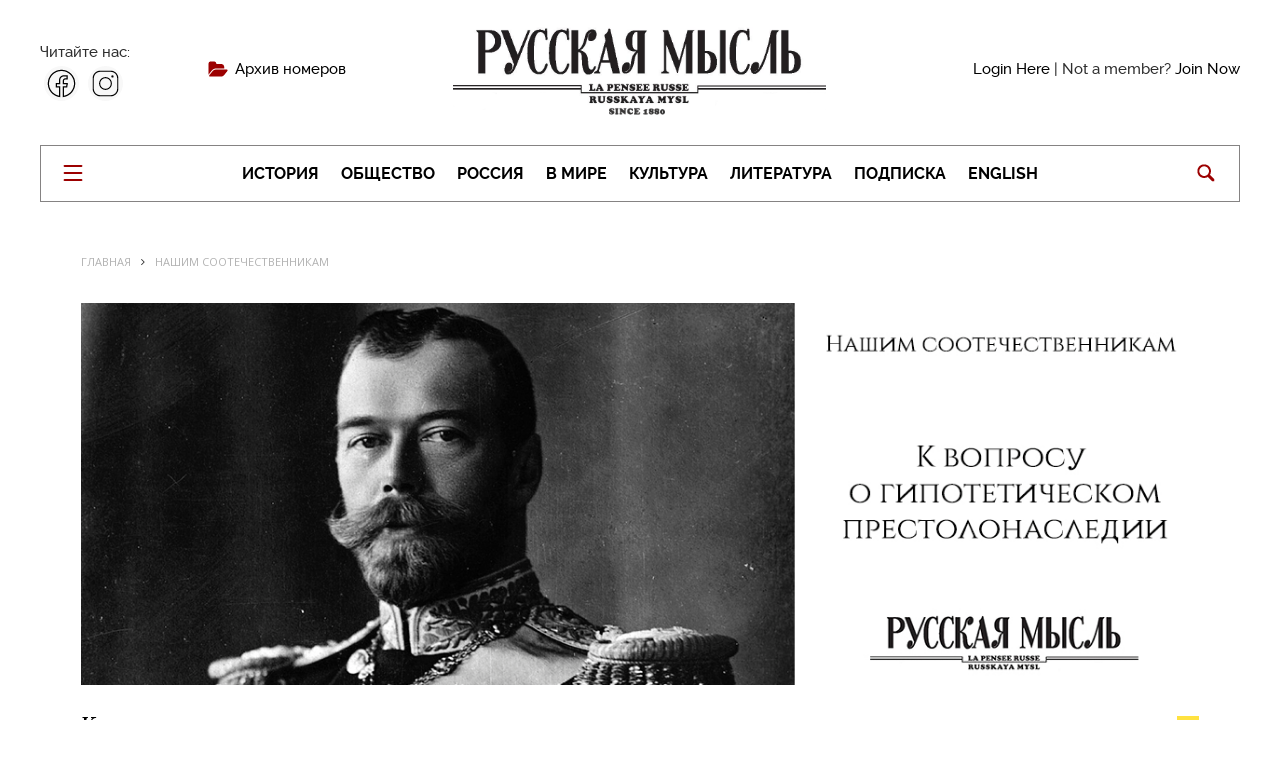

--- FILE ---
content_type: text/html; charset=UTF-8
request_url: https://russianmind.com/k-voprosu-o-gipoteticheskom-prestolonasledii/
body_size: 32918
content:

<!DOCTYPE html>
<html lang="ru-RU" class="no-js">
<head>
  <title>К вопросу о гипотетическом престолонаследии</title>

  <meta charset="UTF-8">
  <meta name="viewport" content="width=device-width, initial-scale=1.0">
	
  <link rel="icon" href="https://russianmind.com/favicon.ico" type="image/png">

  <link type="text/css" rel="stylesheet" media="all" href="https://russianmind.com/wp-content/themes/motive2/css/normalize.css" />
  <link type="text/css" rel="stylesheet" media="all" href="https://russianmind.com/wp-content/themes/motive2/css/fonts.css" />
  <link type="text/css" rel="stylesheet" media="all" href="https://russianmind.com/wp-content/themes/motive2/css/main.css" />
  <link type="text/css" rel="stylesheet" media="all" href="https://russianmind.com/wp-content/themes/motive2/css/slick.css" />
  <link type="text/css" rel="stylesheet" media="all" href="https://russianmind.com/wp-content/themes/motive2/css/jquery.mCustomScrollbar.css" />

  <script type="text/javascript" charset="utf-8" src="https://russianmind.com/wp-content/themes/motive2/js/jquery-3.1.0.min.js"></script>
  <script type="text/javascript" charset="utf-8" src="https://russianmind.com/wp-content/themes/motive2/js/slick.min.js"></script>
  <script type="text/javascript" charset="utf-8" src="https://russianmind.com/wp-content/themes/motive2/js/masonry.min.js"></script>
  <script type="text/javascript" charset="utf-8" src="https://russianmind.com/wp-content/themes/motive2/js/jquery.mCustomScrollbar.concat.min.js"></script>
  <script type="text/javascript" charset="utf-8" src="https://russianmind.com/wp-content/themes/motive2/js/scripts.js"></script>
  <meta name='robots' content='max-image-preview:large' />
	<style>img:is([sizes="auto" i], [sizes^="auto," i]) { contain-intrinsic-size: 3000px 1500px }</style>
	<link rel='dns-prefetch' href='//fonts.googleapis.com' />
<link rel="alternate" type="application/rss+xml" title="Русская Мысль &raquo; Лента" href="https://russianmind.com/feed/" />
<link rel="alternate" type="application/rss+xml" title="Русская Мысль &raquo; Лента комментариев" href="https://russianmind.com/comments/feed/" />
<script type="text/javascript">
/* <![CDATA[ */
window._wpemojiSettings = {"baseUrl":"https:\/\/s.w.org\/images\/core\/emoji\/16.0.1\/72x72\/","ext":".png","svgUrl":"https:\/\/s.w.org\/images\/core\/emoji\/16.0.1\/svg\/","svgExt":".svg","source":{"concatemoji":"https:\/\/russianmind.com\/wp-includes\/js\/wp-emoji-release.min.js?ver=6.8.3"}};
/*! This file is auto-generated */
!function(s,n){var o,i,e;function c(e){try{var t={supportTests:e,timestamp:(new Date).valueOf()};sessionStorage.setItem(o,JSON.stringify(t))}catch(e){}}function p(e,t,n){e.clearRect(0,0,e.canvas.width,e.canvas.height),e.fillText(t,0,0);var t=new Uint32Array(e.getImageData(0,0,e.canvas.width,e.canvas.height).data),a=(e.clearRect(0,0,e.canvas.width,e.canvas.height),e.fillText(n,0,0),new Uint32Array(e.getImageData(0,0,e.canvas.width,e.canvas.height).data));return t.every(function(e,t){return e===a[t]})}function u(e,t){e.clearRect(0,0,e.canvas.width,e.canvas.height),e.fillText(t,0,0);for(var n=e.getImageData(16,16,1,1),a=0;a<n.data.length;a++)if(0!==n.data[a])return!1;return!0}function f(e,t,n,a){switch(t){case"flag":return n(e,"\ud83c\udff3\ufe0f\u200d\u26a7\ufe0f","\ud83c\udff3\ufe0f\u200b\u26a7\ufe0f")?!1:!n(e,"\ud83c\udde8\ud83c\uddf6","\ud83c\udde8\u200b\ud83c\uddf6")&&!n(e,"\ud83c\udff4\udb40\udc67\udb40\udc62\udb40\udc65\udb40\udc6e\udb40\udc67\udb40\udc7f","\ud83c\udff4\u200b\udb40\udc67\u200b\udb40\udc62\u200b\udb40\udc65\u200b\udb40\udc6e\u200b\udb40\udc67\u200b\udb40\udc7f");case"emoji":return!a(e,"\ud83e\udedf")}return!1}function g(e,t,n,a){var r="undefined"!=typeof WorkerGlobalScope&&self instanceof WorkerGlobalScope?new OffscreenCanvas(300,150):s.createElement("canvas"),o=r.getContext("2d",{willReadFrequently:!0}),i=(o.textBaseline="top",o.font="600 32px Arial",{});return e.forEach(function(e){i[e]=t(o,e,n,a)}),i}function t(e){var t=s.createElement("script");t.src=e,t.defer=!0,s.head.appendChild(t)}"undefined"!=typeof Promise&&(o="wpEmojiSettingsSupports",i=["flag","emoji"],n.supports={everything:!0,everythingExceptFlag:!0},e=new Promise(function(e){s.addEventListener("DOMContentLoaded",e,{once:!0})}),new Promise(function(t){var n=function(){try{var e=JSON.parse(sessionStorage.getItem(o));if("object"==typeof e&&"number"==typeof e.timestamp&&(new Date).valueOf()<e.timestamp+604800&&"object"==typeof e.supportTests)return e.supportTests}catch(e){}return null}();if(!n){if("undefined"!=typeof Worker&&"undefined"!=typeof OffscreenCanvas&&"undefined"!=typeof URL&&URL.createObjectURL&&"undefined"!=typeof Blob)try{var e="postMessage("+g.toString()+"("+[JSON.stringify(i),f.toString(),p.toString(),u.toString()].join(",")+"));",a=new Blob([e],{type:"text/javascript"}),r=new Worker(URL.createObjectURL(a),{name:"wpTestEmojiSupports"});return void(r.onmessage=function(e){c(n=e.data),r.terminate(),t(n)})}catch(e){}c(n=g(i,f,p,u))}t(n)}).then(function(e){for(var t in e)n.supports[t]=e[t],n.supports.everything=n.supports.everything&&n.supports[t],"flag"!==t&&(n.supports.everythingExceptFlag=n.supports.everythingExceptFlag&&n.supports[t]);n.supports.everythingExceptFlag=n.supports.everythingExceptFlag&&!n.supports.flag,n.DOMReady=!1,n.readyCallback=function(){n.DOMReady=!0}}).then(function(){return e}).then(function(){var e;n.supports.everything||(n.readyCallback(),(e=n.source||{}).concatemoji?t(e.concatemoji):e.wpemoji&&e.twemoji&&(t(e.twemoji),t(e.wpemoji)))}))}((window,document),window._wpemojiSettings);
/* ]]> */
</script>
<style id='wp-emoji-styles-inline-css' type='text/css'>

	img.wp-smiley, img.emoji {
		display: inline !important;
		border: none !important;
		box-shadow: none !important;
		height: 1em !important;
		width: 1em !important;
		margin: 0 0.07em !important;
		vertical-align: -0.1em !important;
		background: none !important;
		padding: 0 !important;
	}
</style>
<link rel='stylesheet' id='wp-block-library-css' href='https://russianmind.com/wp-includes/css/dist/block-library/style.min.css?ver=6.8.3' type='text/css' media='all' />
<style id='classic-theme-styles-inline-css' type='text/css'>
/*! This file is auto-generated */
.wp-block-button__link{color:#fff;background-color:#32373c;border-radius:9999px;box-shadow:none;text-decoration:none;padding:calc(.667em + 2px) calc(1.333em + 2px);font-size:1.125em}.wp-block-file__button{background:#32373c;color:#fff;text-decoration:none}
</style>
<style id='global-styles-inline-css' type='text/css'>
:root{--wp--preset--aspect-ratio--square: 1;--wp--preset--aspect-ratio--4-3: 4/3;--wp--preset--aspect-ratio--3-4: 3/4;--wp--preset--aspect-ratio--3-2: 3/2;--wp--preset--aspect-ratio--2-3: 2/3;--wp--preset--aspect-ratio--16-9: 16/9;--wp--preset--aspect-ratio--9-16: 9/16;--wp--preset--color--black: #000000;--wp--preset--color--cyan-bluish-gray: #abb8c3;--wp--preset--color--white: #ffffff;--wp--preset--color--pale-pink: #f78da7;--wp--preset--color--vivid-red: #cf2e2e;--wp--preset--color--luminous-vivid-orange: #ff6900;--wp--preset--color--luminous-vivid-amber: #fcb900;--wp--preset--color--light-green-cyan: #7bdcb5;--wp--preset--color--vivid-green-cyan: #00d084;--wp--preset--color--pale-cyan-blue: #8ed1fc;--wp--preset--color--vivid-cyan-blue: #0693e3;--wp--preset--color--vivid-purple: #9b51e0;--wp--preset--gradient--vivid-cyan-blue-to-vivid-purple: linear-gradient(135deg,rgba(6,147,227,1) 0%,rgb(155,81,224) 100%);--wp--preset--gradient--light-green-cyan-to-vivid-green-cyan: linear-gradient(135deg,rgb(122,220,180) 0%,rgb(0,208,130) 100%);--wp--preset--gradient--luminous-vivid-amber-to-luminous-vivid-orange: linear-gradient(135deg,rgba(252,185,0,1) 0%,rgba(255,105,0,1) 100%);--wp--preset--gradient--luminous-vivid-orange-to-vivid-red: linear-gradient(135deg,rgba(255,105,0,1) 0%,rgb(207,46,46) 100%);--wp--preset--gradient--very-light-gray-to-cyan-bluish-gray: linear-gradient(135deg,rgb(238,238,238) 0%,rgb(169,184,195) 100%);--wp--preset--gradient--cool-to-warm-spectrum: linear-gradient(135deg,rgb(74,234,220) 0%,rgb(151,120,209) 20%,rgb(207,42,186) 40%,rgb(238,44,130) 60%,rgb(251,105,98) 80%,rgb(254,248,76) 100%);--wp--preset--gradient--blush-light-purple: linear-gradient(135deg,rgb(255,206,236) 0%,rgb(152,150,240) 100%);--wp--preset--gradient--blush-bordeaux: linear-gradient(135deg,rgb(254,205,165) 0%,rgb(254,45,45) 50%,rgb(107,0,62) 100%);--wp--preset--gradient--luminous-dusk: linear-gradient(135deg,rgb(255,203,112) 0%,rgb(199,81,192) 50%,rgb(65,88,208) 100%);--wp--preset--gradient--pale-ocean: linear-gradient(135deg,rgb(255,245,203) 0%,rgb(182,227,212) 50%,rgb(51,167,181) 100%);--wp--preset--gradient--electric-grass: linear-gradient(135deg,rgb(202,248,128) 0%,rgb(113,206,126) 100%);--wp--preset--gradient--midnight: linear-gradient(135deg,rgb(2,3,129) 0%,rgb(40,116,252) 100%);--wp--preset--font-size--small: 13px;--wp--preset--font-size--medium: 20px;--wp--preset--font-size--large: 36px;--wp--preset--font-size--x-large: 42px;--wp--preset--spacing--20: 0.44rem;--wp--preset--spacing--30: 0.67rem;--wp--preset--spacing--40: 1rem;--wp--preset--spacing--50: 1.5rem;--wp--preset--spacing--60: 2.25rem;--wp--preset--spacing--70: 3.38rem;--wp--preset--spacing--80: 5.06rem;--wp--preset--shadow--natural: 6px 6px 9px rgba(0, 0, 0, 0.2);--wp--preset--shadow--deep: 12px 12px 50px rgba(0, 0, 0, 0.4);--wp--preset--shadow--sharp: 6px 6px 0px rgba(0, 0, 0, 0.2);--wp--preset--shadow--outlined: 6px 6px 0px -3px rgba(255, 255, 255, 1), 6px 6px rgba(0, 0, 0, 1);--wp--preset--shadow--crisp: 6px 6px 0px rgba(0, 0, 0, 1);}:where(.is-layout-flex){gap: 0.5em;}:where(.is-layout-grid){gap: 0.5em;}body .is-layout-flex{display: flex;}.is-layout-flex{flex-wrap: wrap;align-items: center;}.is-layout-flex > :is(*, div){margin: 0;}body .is-layout-grid{display: grid;}.is-layout-grid > :is(*, div){margin: 0;}:where(.wp-block-columns.is-layout-flex){gap: 2em;}:where(.wp-block-columns.is-layout-grid){gap: 2em;}:where(.wp-block-post-template.is-layout-flex){gap: 1.25em;}:where(.wp-block-post-template.is-layout-grid){gap: 1.25em;}.has-black-color{color: var(--wp--preset--color--black) !important;}.has-cyan-bluish-gray-color{color: var(--wp--preset--color--cyan-bluish-gray) !important;}.has-white-color{color: var(--wp--preset--color--white) !important;}.has-pale-pink-color{color: var(--wp--preset--color--pale-pink) !important;}.has-vivid-red-color{color: var(--wp--preset--color--vivid-red) !important;}.has-luminous-vivid-orange-color{color: var(--wp--preset--color--luminous-vivid-orange) !important;}.has-luminous-vivid-amber-color{color: var(--wp--preset--color--luminous-vivid-amber) !important;}.has-light-green-cyan-color{color: var(--wp--preset--color--light-green-cyan) !important;}.has-vivid-green-cyan-color{color: var(--wp--preset--color--vivid-green-cyan) !important;}.has-pale-cyan-blue-color{color: var(--wp--preset--color--pale-cyan-blue) !important;}.has-vivid-cyan-blue-color{color: var(--wp--preset--color--vivid-cyan-blue) !important;}.has-vivid-purple-color{color: var(--wp--preset--color--vivid-purple) !important;}.has-black-background-color{background-color: var(--wp--preset--color--black) !important;}.has-cyan-bluish-gray-background-color{background-color: var(--wp--preset--color--cyan-bluish-gray) !important;}.has-white-background-color{background-color: var(--wp--preset--color--white) !important;}.has-pale-pink-background-color{background-color: var(--wp--preset--color--pale-pink) !important;}.has-vivid-red-background-color{background-color: var(--wp--preset--color--vivid-red) !important;}.has-luminous-vivid-orange-background-color{background-color: var(--wp--preset--color--luminous-vivid-orange) !important;}.has-luminous-vivid-amber-background-color{background-color: var(--wp--preset--color--luminous-vivid-amber) !important;}.has-light-green-cyan-background-color{background-color: var(--wp--preset--color--light-green-cyan) !important;}.has-vivid-green-cyan-background-color{background-color: var(--wp--preset--color--vivid-green-cyan) !important;}.has-pale-cyan-blue-background-color{background-color: var(--wp--preset--color--pale-cyan-blue) !important;}.has-vivid-cyan-blue-background-color{background-color: var(--wp--preset--color--vivid-cyan-blue) !important;}.has-vivid-purple-background-color{background-color: var(--wp--preset--color--vivid-purple) !important;}.has-black-border-color{border-color: var(--wp--preset--color--black) !important;}.has-cyan-bluish-gray-border-color{border-color: var(--wp--preset--color--cyan-bluish-gray) !important;}.has-white-border-color{border-color: var(--wp--preset--color--white) !important;}.has-pale-pink-border-color{border-color: var(--wp--preset--color--pale-pink) !important;}.has-vivid-red-border-color{border-color: var(--wp--preset--color--vivid-red) !important;}.has-luminous-vivid-orange-border-color{border-color: var(--wp--preset--color--luminous-vivid-orange) !important;}.has-luminous-vivid-amber-border-color{border-color: var(--wp--preset--color--luminous-vivid-amber) !important;}.has-light-green-cyan-border-color{border-color: var(--wp--preset--color--light-green-cyan) !important;}.has-vivid-green-cyan-border-color{border-color: var(--wp--preset--color--vivid-green-cyan) !important;}.has-pale-cyan-blue-border-color{border-color: var(--wp--preset--color--pale-cyan-blue) !important;}.has-vivid-cyan-blue-border-color{border-color: var(--wp--preset--color--vivid-cyan-blue) !important;}.has-vivid-purple-border-color{border-color: var(--wp--preset--color--vivid-purple) !important;}.has-vivid-cyan-blue-to-vivid-purple-gradient-background{background: var(--wp--preset--gradient--vivid-cyan-blue-to-vivid-purple) !important;}.has-light-green-cyan-to-vivid-green-cyan-gradient-background{background: var(--wp--preset--gradient--light-green-cyan-to-vivid-green-cyan) !important;}.has-luminous-vivid-amber-to-luminous-vivid-orange-gradient-background{background: var(--wp--preset--gradient--luminous-vivid-amber-to-luminous-vivid-orange) !important;}.has-luminous-vivid-orange-to-vivid-red-gradient-background{background: var(--wp--preset--gradient--luminous-vivid-orange-to-vivid-red) !important;}.has-very-light-gray-to-cyan-bluish-gray-gradient-background{background: var(--wp--preset--gradient--very-light-gray-to-cyan-bluish-gray) !important;}.has-cool-to-warm-spectrum-gradient-background{background: var(--wp--preset--gradient--cool-to-warm-spectrum) !important;}.has-blush-light-purple-gradient-background{background: var(--wp--preset--gradient--blush-light-purple) !important;}.has-blush-bordeaux-gradient-background{background: var(--wp--preset--gradient--blush-bordeaux) !important;}.has-luminous-dusk-gradient-background{background: var(--wp--preset--gradient--luminous-dusk) !important;}.has-pale-ocean-gradient-background{background: var(--wp--preset--gradient--pale-ocean) !important;}.has-electric-grass-gradient-background{background: var(--wp--preset--gradient--electric-grass) !important;}.has-midnight-gradient-background{background: var(--wp--preset--gradient--midnight) !important;}.has-small-font-size{font-size: var(--wp--preset--font-size--small) !important;}.has-medium-font-size{font-size: var(--wp--preset--font-size--medium) !important;}.has-large-font-size{font-size: var(--wp--preset--font-size--large) !important;}.has-x-large-font-size{font-size: var(--wp--preset--font-size--x-large) !important;}
:where(.wp-block-post-template.is-layout-flex){gap: 1.25em;}:where(.wp-block-post-template.is-layout-grid){gap: 1.25em;}
:where(.wp-block-columns.is-layout-flex){gap: 2em;}:where(.wp-block-columns.is-layout-grid){gap: 2em;}
:root :where(.wp-block-pullquote){font-size: 1.5em;line-height: 1.6;}
</style>
<link rel='stylesheet' id='swpm.common-css' href='https://russianmind.com/wp-content/plugins/simple-membership/css/swpm.common.css?ver=4.6.3' type='text/css' media='all' />
<link rel='stylesheet' id='swpm-form-builder-css-css' href='https://russianmind.com/wp-content/plugins/swpm-form-builder/css/swpm-form-builder.css?ver=20140412' type='text/css' media='all' />
<link rel='stylesheet' id='swpm-jqueryui-css-css' href='https://russianmind.com/wp-content/plugins/swpm-form-builder/css/smoothness/jquery-ui-1.10.3.min.css?ver=20131203' type='text/css' media='all' />
<link rel='stylesheet' id='motive-fonts-css' href='https://fonts.googleapis.com/css?family=Lora%3A400%2C700%7COpen+Sans%3A400%2C600%2C700%7CVolkhov%3A400&#038;subset=latin%2Clatin-ext%2Ccyrillic%2Ccyrillic-ext' type='text/css' media='all' />
<link rel='stylesheet' id='motive-core-css' href='https://russianmind.com/wp-content/themes/motive2/style.css?ver=1.2.1' type='text/css' media='all' />
<link rel='stylesheet' id='motive-lightbox-css' href='https://russianmind.com/wp-content/themes/motive2/css/lightbox.css?ver=1.2.1' type='text/css' media='all' />
<link rel='stylesheet' id='motive-font-awesome-css' href='https://russianmind.com/wp-content/themes/motive2/css/fontawesome/css/font-awesome.min.css?ver=1.2.1' type='text/css' media='all' />
<link rel='stylesheet' id='motive-responsive-css' href='https://russianmind.com/wp-content/themes/motive2/css/responsive.css?ver=1.2.1' type='text/css' media='all' />
<style id='motive-responsive-inline-css' type='text/css'>
body, body.boxed { background-color: #ffffff; }



</style>
<script type="text/javascript" src="https://russianmind.com/wp-includes/js/jquery/jquery.min.js?ver=3.7.1" id="jquery-core-js"></script>
<script type="text/javascript" src="https://russianmind.com/wp-includes/js/jquery/jquery-migrate.min.js?ver=3.4.1" id="jquery-migrate-js"></script>
<link rel="https://api.w.org/" href="https://russianmind.com/wp-json/" /><link rel="alternate" title="JSON" type="application/json" href="https://russianmind.com/wp-json/wp/v2/posts/9773" /><link rel="EditURI" type="application/rsd+xml" title="RSD" href="https://russianmind.com/xmlrpc.php?rsd" />
<meta name="generator" content="WordPress 6.8.3" />
<link rel="canonical" href="https://russianmind.com/k-voprosu-o-gipoteticheskom-prestolonasledii/" />
<link rel='shortlink' href='https://russianmind.com/?p=9773' />
<link rel="alternate" title="oEmbed (JSON)" type="application/json+oembed" href="https://russianmind.com/wp-json/oembed/1.0/embed?url=https%3A%2F%2Frussianmind.com%2Fk-voprosu-o-gipoteticheskom-prestolonasledii%2F" />
<link rel="alternate" title="oEmbed (XML)" type="text/xml+oembed" href="https://russianmind.com/wp-json/oembed/1.0/embed?url=https%3A%2F%2Frussianmind.com%2Fk-voprosu-o-gipoteticheskom-prestolonasledii%2F&#038;format=xml" />
<script type='text/javascript'>jQuery(document).ready(function($){ 
})</script><style type="text/css" media="all"></style><!-- <meta name="swpm" version="4.4.1" /> -->
<!-- Analytics by WP Statistics - https://wp-statistics.com -->
<link rel="icon" href="https://russianmind.com/wp-content/uploads/2021/06/cropped-RM_fcon-1-1-32x32.png" sizes="32x32" />
<link rel="icon" href="https://russianmind.com/wp-content/uploads/2021/06/cropped-RM_fcon-1-1-192x192.png" sizes="192x192" />
<link rel="apple-touch-icon" href="https://russianmind.com/wp-content/uploads/2021/06/cropped-RM_fcon-1-1-180x180.png" />
<meta name="msapplication-TileImage" content="https://russianmind.com/wp-content/uploads/2021/06/cropped-RM_fcon-1-1-270x270.png" />
		<style type="text/css" id="wp-custom-css">
			.post .post-content > p:first-child {
    font-size: 15px;
    line-height: 1.5;
}
		</style>
		</head>

<body class="wp-singular post-template-default single single-post postid-9773 single-format-standard wp-theme-motive2 no-sidebar boxed">

  <div id="modal1" class="modal_div">
    <span id="modal_close"></span>
    <ul class="modal_menu">
      <li class="active"><a>Вход</a></li>
      <li><a href="#modal2" class="open_modal">Регистрация</a></li>
    </ul>
    <div class="modal_content">
      <p>Войдите, используя аккаунт социальных сетей</p>
      <ul class="social">
        <li class="vk"><a href="">
            <div class="icon"></div>
            <div class="social_btn">ВКонтакте</div>
          </a></li>
        <li class="fb"><a href="">
            <div class="icon"></div>
            <div class="social_btn">Facebook</div>
          </a></li>
        <li class="tw"><a href="">
            <div class="icon"></div>
            <div class="social_btn">Twitter</div>
          </a></li>
      </ul>
    </div>
    <div class="modal_content" style="padding-left: 35px;padding-top: 65px;">
      <form>
        <p>E-mail:</p>
        <input type="text">
        <p>Пароль:</p>
        <input type="text">
        <input type="submit" value="Войти">
        <a href="">Забыли пароль?</a>
      </form>
    </div>
  </div>

  <div id="modal2" class="modal_div">
    <span id="modal_close"></span>
    <ul class="modal_menu">
      <li><a href="#modal1" class="open_modal">Вход</a></li>
      <li class="active"><a>Регистрация</a></li>
    </ul>
    <div class="modal_content modal_content_mobile" style="width: 37.6%;">
      <p>Войдите, используя аккаунт социальных сетей</p>
      <ul class="social">
        <li class="vk"><a href="">
            <div class="icon"></div>
            <div class="social_btn">ВКонтакте</div>
          </a></li>
        <li class="fb"><a href="">
            <div class="icon"></div>
            <div class="social_btn">Facebook</div>
          </a></li>
        <li class="tw"><a href="">
            <div class="icon"></div>
            <div class="social_btn">Twitter</div>
          </a></li>
      </ul>
    </div>
    <div class="modal_content" style="width: 57.6%;padding-left: 40px;">
      <form>
        <div class="form_item">
          <p>Фамилия:</p>
          <input type="text">
        </div>
        <div class="form_item">
          <p>Имя:</p>
          <input type="text">
        </div>
        <div class="form_item">
          <p>E-mail:</p>
          <input type="text">
        </div>
        <div class="form_item">
          <p>Телефон:</p>
          <input type="text">
        </div>
        <div class="form_item">
          <p>Пароль:</p>
          <input type="text">
        </div>
        <div class="form_item">
          <p>Повторить пароль:</p>
          <input type="text">
        </div>
        <input type="submit" value="Зарегистрироваться">
      </form>
    </div>
  </div>

  <div id="overlay"></div>

  <div class="sidemenu">
    <div class="sidemenu_content">
      <div class="top_rubrics">
        <div class="rubric_item"><a href="">Политика</a></div>
        <div class="rubric_item"><a href="">Экономика</a></div>
        <div class="rubric_item"><a href="">Общество</a></div>
        <div class="rubric_item"><a href="">Россия</a></div>
        <div class="rubric_item"><a href="">В мире</a></div>
      </div>
      <div class="all_rubrics">

                    <div class="rubric_item"><a href="/category/200-let-so-dnya-rozhdeniya-f-m-dostoevskogo">200 лет со дня рождения Ф. М. Достоевского</a></div>
                      <div class="rubric_item"><a href="/category/200th-anniversary-of-fyodor-dostoevsky">200th anniversary of Fyodor Dostoevsky</a></div>
                      <div class="rubric_item"><a href="/category/70yearsofvictory">70 Years of Victory</a></div>
                      <div class="rubric_item"><a href="/category/anniversary">Anniversary</a></div>
                      <div class="rubric_item"><a href="/category/business">Business</a></div>
                      <div class="rubric_item"><a href="/category/culture">Culture</a></div>
                      <div class="rubric_item"><a href="/category/dissenting-opinion">Dissenting opinion</a></div>
                      <div class="rubric_item"><a href="/category/economy">Economy</a></div>
                      <div class="rubric_item"><a href="/category/economy-and-entrepreneurship">Economy and entrepreneurship</a></div>
                      <div class="rubric_item"><a href="/category/editorial">Editorial</a></div>
                      <div class="rubric_item"><a href="/category/editorial-note">Editorial note</a></div>
                      <div class="rubric_item"><a href="/category/editors-letter">Editors Letter</a></div>
                      <div class="rubric_item"><a href="/category/education">Education</a></div>
                      <div class="rubric_item"><a href="/category/en">Elizabeth II - 90!</a></div>
                      <div class="rubric_item"><a href="/category/english">ENGLISH</a></div>
                      <div class="rubric_item"><a href="/category/events-and-information">Events and information</a></div>
                      <div class="rubric_item"><a href="/category/exhibition">Exhibition</a></div>
                      <div class="rubric_item"><a href="/category/feature">Feature</a></div>
                      <div class="rubric_item"><a href="/category/festive-season">Festive Season</a></div>
                      <div class="rubric_item"><a href="/category/films">Films</a></div>
                      <div class="rubric_item"><a href="/category/food-matters">Food matters</a></div>
                      <div class="rubric_item"><a href="/category/health">Health</a></div>
                      <div class="rubric_item"><a href="/category/highlights">Highlights</a></div>
                      <div class="rubric_item"><a href="/category/historic-event">Historic event</a></div>
                      <div class="rubric_item"><a href="/category/history">History</a></div>
                      <div class="rubric_item"><a href="/category/history-the-end-of-world-war-ii">History: the End of World War II</a></div>
                      <div class="rubric_item"><a href="/category/in-memoriam">In Memoriam</a></div>
                      <div class="rubric_item"><a href="/category/in-memory-of-victor-loupan">In memory of Victor Loupan</a></div>
                      <div class="rubric_item"><a href="/category/in-the-world">In the World</a></div>
                      <div class="rubric_item"><a href="/category/interview">Interview</a></div>
                      <div class="rubric_item"><a href="/category/jubilee">Jubilee</a></div>
                      <div class="rubric_item"><a href="/category/literature">Literature</a></div>
                      <div class="rubric_item"><a href="/category/main-topic">Main Topic</a></div>
                      <div class="rubric_item"><a href="/category/memory">Memory</a></div>
                      <div class="rubric_item"><a href="/category/memory-pages">Memory Pages</a></div>
                      <div class="rubric_item"><a href="/category/news">News</a></div>
                      <div class="rubric_item"><a href="/category/orthodox-messenger">ORTHODOX MESSENGER</a></div>
                      <div class="rubric_item"><a href="/category/pages-of-history-the-liberation-of-the-ussr">Pages of History: the Liberation of the USSR</a></div>
                      <div class="rubric_item"><a href="/category/pages-of-the-past">Pages of the Past</a></div>
                      <div class="rubric_item"><a href="/category/pages-of-the-past-russia-abroad">PAGES OF THE PAST: RUSSIA ABROAD</a></div>
                      <div class="rubric_item"><a href="/category/patriotic-war-of-1812">Patriotic War of 1812</a></div>
                      <div class="rubric_item"><a href="/category/patrons-of-imperial-russia">Patrons of Imperial Russia</a></div>
                      <div class="rubric_item"><a href="/category/point-of-view">Point of view</a></div>
                      <div class="rubric_item"><a href="/category/politics">Politics</a></div>
                      <div class="rubric_item"><a href="/category/review">Review</a></div>
                      <div class="rubric_item"><a href="/category/russia">Russia</a></div>
                      <div class="rubric_item"><a href="/category/science">Science</a></div>
                      <div class="rubric_item"><a href="/category/society">Society</a></div>
                      <div class="rubric_item"><a href="/category/sport-2">Sport</a></div>
                      <div class="rubric_item"><a href="/category/sustainability">Sustainability</a></div>
                      <div class="rubric_item"><a href="/category/technology">Technology</a></div>
                      <div class="rubric_item"><a href="/category/technology-and-society">TECHNOLOGY AND SOCIETY</a></div>
                      <div class="rubric_item"><a href="/category/the-world-of-cinema">The World of Cinema</a></div>
                      <div class="rubric_item"><a href="/category/to-our-compatriots">TO OUR COMPATRIOTS</a></div>
                      <div class="rubric_item"><a href="/category/topic-of-the-month">Topic of the month</a></div>
                      <div class="rubric_item"><a href="/category/topic-of-the-year">Topic of the year</a></div>
                      <div class="rubric_item"><a href="/category/traditions">Traditions</a></div>
                      <div class="rubric_item"><a href="/category/travel">Travel</a></div>
                      <div class="rubric_item"><a href="/category/tribute">Tribute</a></div>
                      <div class="rubric_item"><a href="/category/tyutcheviana">TYUTCHEVIANA</a></div>
                      <div class="rubric_item"><a href="/category/victory-day">Victory day</a></div>
                      <div class="rubric_item"><a href="/category/world">World</a></div>
                      <div class="rubric_item"><a href="/category/world-of-change">World of change</a></div>
                      <div class="rubric_item"><a href="/category/world-of-literature">World of Literature</a></div>
                      <div class="rubric_item"><a href="/category/analitika">Аналитика</a></div>
                      <div class="rubric_item"><a href="/category/anons">Анонс</a></div>
                      <div class="rubric_item"><a href="/category/arhivnyiy-podval">Архивный подвал</a></div>
                      <div class="rubric_item"><a href="/category/bez-rubriki">Без рубрики</a></div>
                      <div class="rubric_item"><a href="/category/besedyi-o-prestolonasledii">Беседы о престолонаследии</a></div>
                      <div class="rubric_item"><a href="/category/bibliosfera">Библиосфера</a></div>
                      <div class="rubric_item"><a href="/category/biznes">Бизнес</a></div>
                      <div class="rubric_item"><a href="/category/v-mire">В мире</a></div>
                      <div class="rubric_item"><a href="/category/v-mire-biznesa">В мире бизнеса</a></div>
                      <div class="rubric_item"><a href="/category/v-mire-kino">В мире кино</a></div>
                      <div class="rubric_item"><a href="/category/vestnik">Вестник</a></div>
                      <div class="rubric_item"><a href="/category/vinodelie">Виноделие</a></div>
                      <div class="rubric_item"><a href="/category/vokrug-rossii">Вокруг России</a></div>
                      <div class="rubric_item"><a href="/category/vospominaniya">Воспоминания</a></div>
                      <div class="rubric_item"><a href="/category/vyibor-redaktora">Выбор редактора</a></div>
                      <div class="rubric_item"><a href="/category/vyihod-iz-krizisa">Выход из кризиса</a></div>
                      <div class="rubric_item"><a href="/category/glavnoe">Главное</a></div>
                      <div class="rubric_item"><a href="/category/glazami-zapada">Глазами Запада</a></div>
                      <div class="rubric_item"><a href="/category/god-literaturyi-v-rossii">Год литературы в России</a></div>
                      <div class="rubric_item"><a href="/category/dvustoronnie-otnosheniya">Двусторонние отношения</a></div>
                      <div class="rubric_item"><a href="/category/dialog">Диалог</a></div>
                      <div class="rubric_item"><a href="/category/dialog-kultur">Диалог культур</a></div>
                      <div class="rubric_item"><a href="/category/diskussiya">Дискуссия</a></div>
                      <div class="rubric_item"><a href="/category/dosug">Досуг</a></div>
                      <div class="rubric_item"><a href="/category/evroafisha">Евроафиша</a></div>
                      <div class="rubric_item"><a href="/category/europe">Европа</a></div>
                      <div class="rubric_item"><a href="/category/elizavete2-90">Елизавете II - 90!</a></div>
                      <div class="rubric_item"><a href="/category/ru">Елизавете II — 90!</a></div>
                      <div class="rubric_item"><a href="/category/zdorovye">Здоровье</a></div>
                      <div class="rubric_item"><a href="/category/intervyu">Интервью</a></div>
                      <div class="rubric_item"><a href="/category/iskusstvo">Искусство</a></div>
                      <div class="rubric_item"><a href="/category/istoriya">История</a></div>
                      <div class="rubric_item"><a href="/category/istoriya-okonchanie-vtoroj-mirovoj-vojny">История: окончание Второй мировой войны</a></div>
                      <div class="rubric_item"><a href="/category/itogi">Итоги</a></div>
                      <div class="rubric_item"><a href="/category/kino">Кино</a></div>
                      <div class="rubric_item"><a href="/category/knigi">Книги</a></div>
                      <div class="rubric_item"><a href="/category/konkurs">Конкурс</a></div>
                      <div class="rubric_item"><a href="/category/kultura">Культура</a></div>
                      <div class="rubric_item"><a href="/category/kulturnaya-diplomatiya">Культурная дипломатия</a></div>
                      <div class="rubric_item"><a href="/category/literatura">Литература</a></div>
                      <div class="rubric_item"><a href="/category/literaturnaya-gostinaya">Литературная гостиная</a></div>
                      <div class="rubric_item"><a href="/category/literaturnyiy-mir">Литературный мир</a></div>
                      <div class="rubric_item"><a href="/category/litsa-rossii">Лица России</a></div>
                      <div class="rubric_item"><a href="/category/meditsina">Медицина</a></div>
                      <div class="rubric_item"><a href="/category/memuaryi">Мемуары</a></div>
                      <div class="rubric_item"><a href="/category/meropriyatiya">Мероприятия</a></div>
                      <div class="rubric_item"><a href="/category/meczenaty-czarskoj-rossii">Меценаты царской России</a></div>
                      <div class="rubric_item"><a href="/category/mir-kino">Мир кино</a></div>
                      <div class="rubric_item"><a href="/category/mnenie">Мнение</a></div>
                      <div class="rubric_item"><a href="/category/na-pravah-reklamyi">На правах рекламы</a></div>
                      <div class="rubric_item"><a href="/category/nauka">Наука</a></div>
                      <div class="rubric_item"><a href="/category/nashim-sootechestvennikam">Нашим соотечественникам</a></div>
                      <div class="rubric_item"><a href="/category/novosti">Новости</a></div>
                      <div class="rubric_item"><a href="/category/obrazovanie">Образование</a></div>
                      <div class="rubric_item"><a href="/category/obshhestvo">Общество</a></div>
                      <div class="rubric_item"><a href="/category/osoboe-mnenie">Особое мнение</a></div>
                      <div class="rubric_item"><a href="/category/ot-redakczii">От редакции</a></div>
                      <div class="rubric_item"><a href="/category/otechestvennaya-vojna-1812-goda">Отечественная война 1812 года</a></div>
                      <div class="rubric_item"><a href="/category/ocherk">Очерк</a></div>
                      <div class="rubric_item"><a href="/category/pamyati-viktora-lupana">Памяти Виктора Лупана</a></div>
                      <div class="rubric_item"><a href="/category/pamyat">Память</a></div>
                      <div class="rubric_item"><a href="/category/panorama">Панорама</a></div>
                      <div class="rubric_item"><a href="/category/persona">Персона</a></div>
                      <div class="rubric_item"><a href="/category/pisma-redaktoru">Письма редактору</a></div>
                      <div class="rubric_item"><a href="/category/pisma-chitatelej">Письма читателей</a></div>
                      <div class="rubric_item"><a href="/category/politika">Политика</a></div>
                      <div class="rubric_item"><a href="/category/pravoslavnyiy-vestnik">Православный вестник</a></div>
                      <div class="rubric_item"><a href="/category/press-reliz">Пресс-релиз</a></div>
                      <div class="rubric_item"><a href="/category/psihologiya">Психология</a></div>
                      <div class="rubric_item"><a href="/category/puteshestviya">Путешествия</a></div>
                      <div class="rubric_item"><a href="/category/reczenziya">Рецензия</a></div>
                      <div class="rubric_item"><a href="/category/rozhdestvo-v-evrope">Рождество в Европе</a></div>
                      <div class="rubric_item"><a href="/category/rossiya">Россия</a></div>
                      <div class="rubric_item"><a href="/category/russkie-imperatorskie-traditsii">Русские императорские традиции</a></div>
                      <div class="rubric_item"><a href="/category/skulptura">Скульптура</a></div>
                      <div class="rubric_item"><a href="/category/slovo">Слово</a></div>
                      <div class="rubric_item"><a href="/category/slovo-redaktora">Слово редактора</a></div>
                      <div class="rubric_item"><a href="/category/sobyitiya">События</a></div>
                      <div class="rubric_item"><a href="/category/sobyitiya-i-informatsiya">События и информация</a></div>
                      <div class="rubric_item"><a href="/category/sovetyi-yurista">Советы юриста</a></div>
                      <div class="rubric_item"><a href="/category/sootechestvenniki">Соотечественники</a></div>
                      <div class="rubric_item"><a href="/category/sport">Спорт</a></div>
                      <div class="rubric_item"><a href="/category/straniczy-zhizni">Страницы жизни</a></div>
                      <div class="rubric_item"><a href="/category/straniczy-istorii-osvobozhdenie-sssr">Страницы истории: освобождение СССР</a></div>
                      <div class="rubric_item"><a href="/category/straniczy-proshlogo">Страницы прошлого</a></div>
                      <div class="rubric_item"><a href="/category/straniczy-proshlogo-russkoe-zarubezhe">СТРАНИЦЫ ПРОШЛОГО: РУССКОЕ ЗАРУБЕЖЬЕ</a></div>
                      <div class="rubric_item"><a href="/category/sydbi_russkoy_imigracii">Судьбы русской эмиграции</a></div>
                      <div class="rubric_item"><a href="/category/tema-nomera">Тема Номера</a></div>
                      <div class="rubric_item"><a href="/category/tolko-u-nas">Только у нас</a></div>
                      <div class="rubric_item"><a href="/category/tradiczii">Традиции</a></div>
                      <div class="rubric_item"><a href="/category/tyutcheviana-2">Тютчевиана</a></div>
                      <div class="rubric_item"><a href="/category/ekonomika">Экономика</a></div>
                      <div class="rubric_item"><a href="/category/ekonomika-i-predprinimatelstvo">Экономика и предпринимательство</a></div>
                      <div class="rubric_item"><a href="/category/yubiley">Юбилей</a></div>
          
      </div>
      <div class="social_block">
        <p class="socbtns">Читайте нас:</p>
        <ul class="social_buttons">
          <li class="vk"><a href="">
              <div class="icon"></div>
            </a></li>
          <li class="fb"><a href="">
              <div class="icon"></div>
            </a></li>
          <li class="tw"><a href="">
              <div class="icon"></div>
            </a></li>
        </ul>
      </div>
    </div>
    <div class="button_sidemenu" style="display: none;">
      <a>
        <div class="icon"></div>
      </a>
    </div>
  </div>

  <div class="header">
    <div class="wrapper">
      <div class="header_left">
        <ul class="header_items">
          <li>
            <p class="socbtns">Читайте нас:</p>
            <ul class="social_buttons">
              <div class="main_btn center">
				  <div class="box_btn center">
					  <a href="https://www.facebook.com/Russianmind.ru/" data-text="Facebook">
						  <svg viewBox="0 -3 50 56" height="35" width="35" xmlns="http://www.w3.org/2000/svg"><path d="M25 3C12.862 3 3 12.862 3 25c0 11.02 8.128 20.138 18.713 21.729l1.148.173V29.566h-5.197v-3.52h5.197v-4.673c0-2.878.691-4.774 1.834-5.963 1.144-1.19 2.833-1.789 5.184-1.789 1.88 0 2.611.114 3.307.2v2.88h-2.448a3.59 3.59 0 0 0-3.119 1.807c-.591 1.032-.775 2.264-.775 3.52v4.017h6.123l-.545 3.52h-5.578V46.93l1.135-.155C38.714 45.32 47 36.127 47 25c0-12.138-9.862-22-22-22zm0 2c11.058 0 20 8.942 20 20 0 9.73-6.964 17.732-16.156 19.533V31.564h5.293l1.162-7.52h-6.455v-2.017c0-1.037.19-1.967.51-2.525.32-.558.628-.8 1.384-.8h4.448V12.01l-.868-.117c-.6-.082-1.969-.272-4.44-.272-2.702 0-5.022.736-6.624 2.402-1.602 1.666-2.393 4.147-2.393 7.35v2.674h-5.197v7.52h5.197V44.47C11.817 42.555 5 34.624 5 25 5 13.942 13.942 5 25 5z" /></svg>
						  <i class="fab fa-facebook-f fa-2x"></i>
					  </a>
					  <a href="https://www.instagram.com/russian_mind_magazine/?hl=en" data-text="Instagram">
						 <svg xmlns="http://www.w3.org/2000/svg" viewBox="5 -5 40 60" height="35" width="35" ><path d="M16 3C8.832 3 3 8.832 3 16v18c0 7.168 5.832 13 13 13h18c7.168 0 13-5.832 13-13V16c0-7.168-5.832-13-13-13H16zm0 2h18c6.086 0 11 4.914 11 11v18c0 6.086-4.914 11-11 11H16C9.914 45 5 40.086 5 34V16C5 9.914 9.914 5 16 5zm21 6a2 2 0 0 0-2 2 2 2 0 0 0 2 2 2 2 0 0 0 2-2 2 2 0 0 0-2-2zm-12 3c-6.063 0-11 4.937-11 11s4.937 11 11 11 11-4.937 11-11-4.937-11-11-11zm0 2c4.982 0 9 4.018 9 9s-4.018 9-9 9-9-4.018-9-9 4.018-9 9-9z"/></svg>
						  <i class="fab fa-instagram-f fa-2x"></i>
					  </a>
				  </div>
				</div>
            </ul>
          </li>
          <li>
            <p class="archive"><a href="https://russianmind.com/arhiv-predydushhih-nomerov/">Архив номеров</a></p>
          </li>
        </ul>
      </div>
      <div class="header_logo">
        <a href="https://russianmind.com"><img src="https://russianmind.com/wp-content/themes/motive2/img/logo.png" alt="Russian Mind"></a>
      </div>
      <div class="header_right">
        <ul class="header_items">
          <li>
            <div class="swpm_mini_login subscribe"><div class="swpm_mini_login_wrapper"><span class="swpm_mini_login_login_here"><a href="https://russianmind.com/membership-login/">Login Here</a></span><span class="swpm_mini_login_no_membership"> | Not a member? </span><span class="swpm_mini_login_join_now"><a href="https://russianmind.com/membership-join/">Join Now</a></span></div><div style="clear:both"></div></div>
          </li>
          <!-- <li>
            <p class="enter"><a href="#modal1" class="open_modal">Войти</a></p>
          </li> -->
        </ul>
      </div>
    </div>
  </div>

  <div class="menu">
    <div class="wrapper">
      <div class="menu_field">
        <div class="button_sidemenu">
          <a>
            <div class="icon"></div>
          </a>
        </div>
        <form class="searchbox">
          <input type="search" placeholder="Поисковый запрос" name="s" class="searchbox-input" onkeyup="buttonUp();" autocomplete="off">
          <span class="searchbox-icon">
            <div class="icon"></div>
          </span>
        </form>

        
          <div id="site-header-menu" class="site-header-menu">
                          <nav id="site-navigation" class="main-navigation" role="navigation" aria-label="Motive-main Menu">
                <div class="menu-menyu-glavnoe-container"><ul id="menu-menyu-glavnoe" class="menu motive-main-menu"><li id="menu-item-16497" class="menu-item menu-item-type-taxonomy menu-item-object-category menu-item-16497"><a href="https://russianmind.com/category/istoriya/">История</a></li>
<li id="menu-item-959" class="menu-item menu-item-type-taxonomy menu-item-object-category menu-item-959"><a href="https://russianmind.com/category/obshhestvo/">Общество</a></li>
<li id="menu-item-960" class="menu-item menu-item-type-taxonomy menu-item-object-category menu-item-960"><a href="https://russianmind.com/category/rossiya/">Россия</a></li>
<li id="menu-item-3931" class="menu-item menu-item-type-taxonomy menu-item-object-category menu-item-3931"><a href="https://russianmind.com/category/v-mire/">В мире</a></li>
<li id="menu-item-3354" class="menu-item menu-item-type-taxonomy menu-item-object-category menu-item-3354"><a href="https://russianmind.com/category/kultura/">Культура</a></li>
<li id="menu-item-3932" class="menu-item menu-item-type-taxonomy menu-item-object-category menu-item-3932"><a href="https://russianmind.com/category/literatura/">Литература</a></li>
<li id="menu-item-122" class="menu-item menu-item-type-custom menu-item-object-custom menu-item-122"><a href="https://russianmind.com/membership-join/" title="Подписка на журнал — Русская Мысь">Подписка</a></li>
<li id="menu-item-3353" class="menu-item menu-item-type-taxonomy menu-item-object-category menu-item-3353"><a href="https://russianmind.com/category/english/">ENGLISH</a></li>
</ul></div>              </nav><!-- .main-navigation -->
            
                      </div><!-- .site-header-menu -->
              </div>
    </div>
  </div>
<div class="main wrap">

	<div class="ts-row cf">
		<div class="col-8 main-content cf">

			<div class="breadcrumbs"><span itemscope itemtype="http://data-vocabulary.org/Breadcrumb"><a itemprop="url" href="https://russianmind.com/"><span itemprop="title">Главная</span></a></span><span class="delim"><i class="fa fa-angle-right"></i></span><span itemscope itemtype="http://data-vocabulary.org/Breadcrumb"><a itemprop="url"  href="https://russianmind.com/category/nashim-sootechestvennikam/"><span itemprop="title">Нашим соотечественникам</span></a></span></div>		
			
				
<article id="post-9773" class="post-9773 post type-post status-publish format-standard has-post-thumbnail category-nashim-sootechestvennikam" itemscope itemtype="http://schema.org/Article">
	
	<header class="post-header cf">
				
		<div class="featured">
		
						
							
			
				<a href="https://russianmind.com/wp-content/uploads/2021/11/13.jpg" itemprop="image" class="image-link"><img width="1200" height="410" src="https://russianmind.com/wp-content/uploads/2021/11/13.jpg" class="attachment-motive-slider-full size-motive-slider-full wp-post-image" alt="" title="К вопросу о гипотетическом престолонаследии" decoding="async" fetchpriority="high" />					
						
				</a>
								
								
					</div>
		
		
		
		<h1 class="post-title" itemprop="name">
		К вопросу о гипотетическом престолонаследии		</h1>
		
					<a href="https://russianmind.com/k-voprosu-o-gipoteticheskom-prestolonasledii/#respond"><span class="comment-count">0</span></a>
				
	</header><!-- .post-header -->
	
	<div class="post-meta">
		<span class="posted-by">От 
			<span class="reviewer" itemprop="author"><a href="https://russianmind.com/author/adminalx/" title="Записи Редакция РМ" rel="author">Редакция РМ</a></span>
		</span>
		 
		<span class="posted-on">дата публикации			<span class="dtreviewed">
				<time class="value-datetime" datetime="2021-11-22T13:17:45+03:00" itemprop="datePublished">22.11.2021</time>
			</span>
		</span>
		
		<span class="cats">
						
				<a href="https://russianmind.com/category/nashim-sootechestvennikam/" class="cat cat-color-162">Нашим соотечественникам</a>
			
						
		</span>
	</div>
	
	<div class="post-container cf">
		<div class="post-content text-font description" itemprop="articleBody">
			
			<blockquote>
<p style="text-align: justify;"><em>И</em><em>сторико-правовая справка, подготовленная на основе исследований члена Санкт-Петербургского генеалогического общества, кандидата исторических наук Р. Г. Красюкова (1953–2008) </em></p>
</blockquote>
<p style="text-align: justify;">Проблему престолонаследия в России в настоящее время нельзя рассматривать лишь с династической точки зрения. Можно выделить по крайней мере три аспекта этой проблемы: исторический, нравственный и правовой, основанный на законах бывшей Российской империи и генеалогических материалах.</p>
<h4 style="text-align: justify;"><strong><em>Исторический аспект</em></strong></h4>
<p style="text-align: justify;">Бытует мнение, что раз в 1613 году русский народ избрал на царствование Романовых, то нарушать эту волю нельзя, и потомки Михаила Федоровича сейчас имеют право на престол. Эта точка зрения не выдерживает критики.</p>
<p style="text-align: justify;">Давайте рассмотрим короткий отрезок истории России от момента кончины Федора Иоанновича в 1598 году и до момента воцарения Романовых в 1613 году. За эти пятнадцать лет русский народ четыре раза менял свое мнение в отношении главного лица в государстве: в 1598 году царем был провозглашен Борис Годунов, основавший новую династию; в 1605 году – восторженно приветствуемый тем же народом Григорий Отрепьев, вошедший в историю под именем Лжедмитрия I, в 1606 году – Василий Шуйский, вернувший трон Рюриковичам, и наконец в 1613 году – Михаил Федорович Романов.</p>
<p style="text-align: justify;">Кроме того, с кончиной в 1598 году царя Федора Иоанновича род Рюриковичей не пресекся. Были князья Барятинские, Волконские, Вяземские, Гагарины, Горчаковы, Долгоруковы, Лобановы-Ростовские, Оболенские, Одоевские, Шаховские, Щербатовы и многие другие. Глава Второго ополчения, освободившего в октябре 1612 года Москву, князь Дмитрий Пожарский, популярный в те годы среди народа, был из рода Рюриковичей. Однако в 1613 году на русский престол была избрана новая династия, принадлежавшая к старинному русскому нетитулованному боярскому роду.</p>
<p style="text-align: justify;">В начале XVII века Смута длилась всего семь лет. В XX столетии она затянулась почти на восемь десятилетий. И тем более непонятно, почему иностранный родственник Романовых претендует на то, чтобы возглавить династию? Прошедшие с момента падения монархии десятилетия и социально-политические изменения, вместившиеся в них, коренным образом изменили психологию людей, их представления о нравственных ценностях.</p>
<p style="text-align: justify;">Ускорение событий лишь дискредитирует идею монархии и нынешних претендентов.</p>
<p style="text-align: justify;">Это понимает и «Объединение членов рода Романовых», основанное в 1979 году за рубежом. В своем заявлении под названием «Романовы сегодня» Объединение, в частности, отмечает: «Важно подчеркнуть, что князья Дома Романовых соглашаются о нужде не выдвигать в эти времена никаких династических претензий, считая, что этот вопрос может быть решен только в будущем волей русского народа».</p>
<h4 style="text-align: justify;"><strong><em>Нравственный аспект</em></strong></h4>
<p style="text-align: justify;">Императорский поезд еще только медленно двигался по направлению к Пскову (он придет к месту назначения лишь в 19 часов первого марта), император еще не подписал акта об отречении (это произойдет поздно вечером второго марта), но отдельные воинские части петербургского гарнизона с красными знаменами под звуки &#171;Марсельезы&#187; уже двигались к Таврическому дворцу, где &#171;присягали&#187; Временному комитету Государственной думы. В числе этих частей был и Гвардейский экипаж во главе со своим командиром – великим князем Кириллом Владимировичем, двоюродным братом государя. Вот как очевидцы описывают это событие:</p>
<p style="text-align: justify;"><em>«Кирилл Владимирович в 16 часов 15 минут первого марта явился в Государственную думу, где отрапортовал председателю Думы М.В. Родзянко: “Имею честь явиться к вашему высокопревосходительству. Я нахожусь в вашем распоряжении, как и весь народ. Я желаю блага России. Сегодня утром я обратился ко всем солдатам Гвардейского экипажа, разъяснил им значение происходящих событий и теперь могу заявить, что весь Гвардейский флотский экипаж в полном распоряжении Государственной думы”»</em> (В. Н. Воейков. &#171;С царем и без царя&#187;. М., 1994, с. 158).  &lt;…&gt;</p>
<figure id="attachment_9678" aria-describedby="caption-attachment-9678" style="width: 193px" class="wp-caption alignright"><a href="https://russianmind.com/wp-content/uploads/2021/11/1280px-Botman_-_Emperor_Nicholas_I_cropped.jpg"><img decoding="async" class=" wp-image-9678" src="https://russianmind.com/wp-content/uploads/2021/11/1280px-Botman_-_Emperor_Nicholas_I_cropped.jpg" alt="" width="193" height="235" /></a><figcaption id="caption-attachment-9678" class="wp-caption-text">Николай I</figcaption></figure>
<figure id="attachment_9688" aria-describedby="caption-attachment-9688" style="width: 186px" class="wp-caption alignright"><a href="https://russianmind.com/wp-content/uploads/2021/11/Aleksandr_I.jpg"><img decoding="async" class=" wp-image-9688" src="https://russianmind.com/wp-content/uploads/2021/11/Aleksandr_I.jpg" alt="" width="186" height="237" /></a><figcaption id="caption-attachment-9688" class="wp-caption-text">Александр I</figcaption></figure>
<p style="text-align: justify;">Вот свидетельство другого современника, будущего командующего Петроградским военным округом, генерала П. А. Половцова, разгонявшего третьеиюльскую демонстрацию большевиков (февральские события он наблюдал, будучи еще полковником, в кулуарах Думы и на площади перед нею): <em>«Из числа грустных зрелищ, произведших большое впечатление, нужно отметить появление Гвардейского экипажа с красными тряпками под предводительством великого князя Кирилла Владимировича. Нужно заметить, что в Думе ясно обозначилось два течения: одни хотели сохранить идею какой-то закономерной перемены власти с сохранением легитимной монархии, другие хотели провозглашать немедленно низложение Династии. </em></p>
<p style="text-align: justify;"><em>Появление великого князя под красным флагом было понято как отказ императорской фамилии от борьбы за свои прерогативы и как признание факта революции. Защитники монархии приуныли. А неделю спустя это впечатление было еще усилено появлением в печати интервью с великим князем Кириллом Владимировичем, начинавшееся словами: “Мой дворник и я, мы одинаково видели, что со старым правительством Россия потеряет все», и кончавшееся заявлением, что великий князь доволен быть свободным гражданином и что над его дворцом развевается красный флаг”</em><em>» </em>(П. А. Половцов. «Дни затмения». Книгоиздательство &#171;Возрождение&#187;, Париж, 1918).</p>
<p style="text-align: justify;">Эти свидетельства с большой убедительностью выявили такое качество Кирилла Владимировича, как предательство, – в эти трагические дни он вполне осознанно не стал опорой своему государю. А свидетельство П. А. Половцова говорит о большем: его поведение в те дни повлияло на дальнейшее негативное развитие событий в России. Следовательно, Кирилл Владимирович предал и Династию в целом. Поэтому объявление им себя в 1924 году в эмиграции императором Кириллом является, по существу, безнравственным актом.</p>
<p style="text-align: justify;">Такое поведение великого князя Кирилла Владимировича неслучайно. По крайней мере один раз он уже поставил под удар Династию. Это случилось в начале 1900-х годов, когда он увлекся герцогиней Викторией Мелитой Гессенской, урожденной принцессой Сакс-Кобург-Готской.  Последняя развелась со своим мужем, и все шло к новому бракосочетанию. Однако на пути к этому было два препятствия: во-первых, Кирилл Владимирович и Виктория Мелита были двоюродными братом и сестрою; во-вторых, ее бывшим мужем был великий герцог Гессенский Эрнст Людвиг, родной брат императрицы Александры Федоровны. Тем самым Кирилл Владимирович нарушил законы православной Церкви, запрещавшей браки между лицами, состоящими в такой степени родства, и статью 221 Свода законов Российской империи, гласившую: &#171;Ненарушимым&#8230; залогом всех данных каждому члену Императорского дома преимуществ поставляется миролюбивое обращение и хранение семейной тишины и согласия&#187; (Свод основных государственных законов. СПб., 1906, том первый, с. 47). &lt;…&gt;</p>
<p style="text-align: justify;">Николай II решил воздействовать на Кирилла Владимировича своим личным авторитетом, направив ему 26.02.1903 года письмо с предупреждением о возможных последствиях, ожидающих его в случае заключения этого брака. В частности, он писал:</p>
<p style="text-align: justify;"><em>«Милый Кирилл, Посылаю Бориса (вел. кн. Бориса Владимировича. – </em><em>Р.К.)</em><em> с этими строками, чтобы он тебе на словах дополнил их. Ты, вероятно, догадываешься, в чем дело. </em></p>
<p style="text-align: justify;"><em>Я уже давно слышал о твоем злосчастном увлечении и признаюсь, надеялся, что за время двухлетнего плавания чувства твои улягутся. </em></p>
<p style="text-align: justify;"><em>Ведь ты хорошо знаешь, что ни церковными установлениями, ни нашим фамильным законом браки между двоюродными братьями и сестрами не разрешаются. </em></p>
<p style="text-align: justify;"><em>Ни в каком случае и ни для кого я не сделаю исключения из существующих правил, до членов Императорской фамилии касающихся. </em></p>
<p style="text-align: justify;"><em>Пишу тебе с тою целью, чтобы тебе был вполне ясен мой взгляд. </em></p>
<p style="text-align: justify;"><em>Искренно советую тебе покончить с этим делом, объяснив письменно или через Бориса, что я безусловно запрещаю тебе жениться на ней. </em></p>
<p style="text-align: justify;"><em>Если же тем не менее ты настоял бы на своем и вступил бы в незаконный брак, то предупреждаю, что я лишу тебя всего &#8212; даже великокняжеского звания. </em></p>
<p style="text-align: justify;"><em>Подумай о любящих тебя родителях твоих; они в течение последних месяцев мучаются и терзаются из-за твоей настойчивости жениться на двоюродной сестре. </em></p>
<p style="text-align: justify;"><em>Поверь мне, ты не первый проходишь через подобные испытания; многие </em><em>так же, как ты, </em><em>надеялись и желали брака с двоюродными сестрами, однако должны были приносить в жертву свои личные чувства существующим законоположениям. </em></p>
<p style="text-align: justify;"><em>Так поступишь и ты, милый Кирилл, я в этом уверен. </em></p>
<p style="text-align: justify;"><em>Да подкрепит тебя Господь, надейся на Него крепко и молись Ему. </em></p>
<p style="text-align: justify;"><em>Обнимаю тебя и желаю вам всем благополучного возвращения на родину. </em></p>
<p style="text-align: justify;"><em>Твой любящий Н.»</em><em> </em></p>
<p style="text-align: justify;">Однако Кирилл Владимирович пренебрег личным обращением к нему императора и 8 октября 1905 года обвенчался в Тегернзее (Бавария) с Викторией Мелитой. Тем самым он поставил его в двусмысленное положение: государь должен был принять меры репрессивного порядка против своего двоюродного брата, стоявшего третьим в порядке наследования престола. И они не замедлили последовать.</p>
<p style="text-align: justify;">О браке его не было объявлено специальным манифестом &#171;с обнародованием вместе титула новобрачных&#187;, как этого требовала статья 187 СЗ изд. 1906 года. Кроме того, 2/15 октября 1905 года последовало Высочайшее повеление исключить его из службы, воспретить въезд в Россию и прекратить отпуск ему как великому князю ежегодно причитавшихся двухсот тысяч рублей из фондов министерства императорского двора (29 января 1906 года император разрешил отпускать ему по сто тысяч рублей, из остальной же части содержания повелел составить капитал для могущего произойти от него потомства).</p>
<p style="text-align: justify;">Сложилась парадоксальная ситуация: брак фактически существовал и одновременно его как бы и не было. Положение еще более осложнилось, когда в середине 1906 года стало известно, что Виктория Мелита ожидает ребенка. Если брак еще можно было не замечать, то рождения ребенка, тем более великокняжеского, не заметить было нельзя. Это спровоцировало Верховную власть к дальнейшим действиям.</p>
<figure id="attachment_9700" aria-describedby="caption-attachment-9700" style="width: 228px" class="wp-caption alignleft"><a href="https://russianmind.com/wp-content/uploads/2021/11/Alexander_II_of_Russia_portrait.jpg"><img loading="lazy" decoding="async" class=" wp-image-9700" src="https://russianmind.com/wp-content/uploads/2021/11/Alexander_II_of_Russia_portrait.jpg" alt="" width="228" height="267" /></a><figcaption id="caption-attachment-9700" class="wp-caption-text">Александр II</figcaption></figure>
<figure id="attachment_9718" aria-describedby="caption-attachment-9718" style="width: 190px" class="wp-caption alignleft"><a href="https://russianmind.com/wp-content/uploads/2021/11/Kramskoy_Alexander_III_1.jpg"><img loading="lazy" decoding="async" class=" wp-image-9718" src="https://russianmind.com/wp-content/uploads/2021/11/Kramskoy_Alexander_III_1.jpg" alt="" width="190" height="267" /></a><figcaption id="caption-attachment-9718" class="wp-caption-text">Александр III</figcaption></figure>
<p style="text-align: justify;">Николай II поручил специально учрежденному им совещанию в составе председателя Совета министров и министра внутренних дел П.А. Столыпина, министра императорского двора барона В.Б. Фредерикса, министра юстиции И.Г. Щегловитова, министра иностранных дел А.П. Извольского и обер-прокурора Св. Синода П.П. Извольского рассмотреть вопрос о возможности признания этого брака. &lt;…&gt;</p>
<p style="text-align: justify;">Совещание заключило, что &#171;брак&#8230; по действующим в Российской империи законам должен почитаться как бы несуществующим&#187;, дети, рожденные от этого брака, &#171;должны почитаться внебрачными&#187;, и что по действовавшим в государстве гражданским законам положение будущих детей могло быть решено лишь путем усыновления их великим князем Кириллом Владимировичем, при котором им предоставлялись права наследования лишь в благоприобретенном имуществе усыновителя. Статья об узаконении детей, при которой внебрачные дети признаются законными со дня вступления родителей в брак, в данном случае применена быть не могла, так как брак не признавался законным. &lt;…&gt;</p>
<p style="text-align: justify;">Журнал Совещания, содержавший изложение сути дела, мнения его членов, а также выводы и рекомендации, был представлен Николаю II. Государь, рассмотрев его, написал следующую резолюцию: <em>&#171;Признать брак Вел. Кн. Кирилла Владимировича я не могу. Великий Князь и могущее произойти от него потомство лишаются прав на престолонаследие. В заботливости своей об участи потомства Великого Князя Кирилла Владимировича, в случае рождения от него детей, дарую сим последним фамилию князей Кирилловских с титулом светлости и с отпуском на каждого из них из уделов на воспитание и содержание по 12.500 руб. в год до достижения гражданского совершеннолетия&#187;. </em></p>
<p style="text-align: justify;">Император сразу же подвергся эмоциональному давлению со стороны великого князя Владимира Александровича и великой княгини Марии Павловны, родителей великого князя Кирилла Владимировича. &lt;…&gt;</p>
<p style="text-align: justify;">15 июля 1907 года последовал долгожданный указ:</p>
<p style="text-align: justify;"><em>&#171;Снисходя к просьбе Любезного Дяди Нашего, Его Императорского Высочества Великого Князя Владимира Александровича, Всемилостивейше повелеваем: Супругу Его Императорского Высочества Великого Князя Кирилла Владимировича именовать Великою Княгинею Викториею Федоровною, с титулом Императорского Высочества, а родившуюся от брака Великого Князя Кирилла Владимировича с Великою Княгинею Викториею Федоровною Дочь, нареченную при Св. Крещении Мариею, признавать Княжною Крови Императорской, с принадлежащим Правнукам Императора титулом Высочества&#187;</em> (РГИА., ф. 1276, оп. 3, д. 961, л. 5). &lt;…&gt;</p>
<h4 style="text-align: justify;"><strong><em>Правовой аспект</em></strong></h4>
<p style="text-align: justify;">В России была принята следующая система престолонаследия.</p>
<p style="text-align: justify;">Наследование по закону (статьи 25–39 СЗ Российской империи изд. 1906 года): претендент происходит от равнородного брака (статьи 126 и 188 СЗ);</p>
<p style="text-align: justify;">престол наследует мужчина (статьи 27, 28 и 29 СЗ); в случае пресечения мужского потомства, престол наследует женщина (статья 27 СЗ).</p>
<figure id="attachment_9680" aria-describedby="caption-attachment-9680" style="width: 336px" class="wp-caption alignleft"><a href="https://russianmind.com/wp-content/uploads/2021/11/1280px-Vladimir_Cyrillovich_Grand_Duke_of_Russia.jpg"><img loading="lazy" decoding="async" class="wp-image-9680" src="https://russianmind.com/wp-content/uploads/2021/11/1280px-Vladimir_Cyrillovich_Grand_Duke_of_Russia.jpg" alt="" width="336" height="324" /></a><figcaption id="caption-attachment-9680" class="wp-caption-text">Семья великого князя Кирилла Владимировича поддерживала отношения с Национал-социалистической немецкой рабочей партией и финансировала ее деятельность; великая княгиня Виктория Федоровна была почетной гостьей на партийных съездах нацистов и даже фотографировалась с Гитлером; Владимир Кириллович в июне 1941 года открыто поддержал нацистскую Германию и призывал русскую эмиграцию сплотиться под ее знаменами</figcaption></figure>
<p style="text-align: justify;">Далее закон предусматривает следующие три варианта наследования престола женщинами, расположенные в порядке старшинства: во-первых, императрицей становится женщина, являющаяся ближайшей родственницей последнего императора, но после нее преимущество опять отдается мужчине (статья 30 СЗ); во-вторых, по пресечении предыдущего рода, престол переходит в поколение старшей дочери старшего сына императора-родоначальника, с предпочтением впоследствии опять же &#171;мужского пола женскому&#187; (статья 31 СЗ). По пресечении этой линии, престол переходит подобным образом в женский род прочих сыновей императора-родоначальника (статья 32 СЗ); в-третьих, по пресечении этих линий, престол переходит &#171;в род старшей дочери императора-родоначальника, в мужское ее поколение, следуя порядку, установленному в женских поколениях сыновей императора&#187; (статья 32 СЗ).</p>
<p style="text-align: justify;">«По пресечении поколений мужского и женского старшей дочери императора-родоначальника, наследство переходит к поколению мужскому, а потом к женскому второй дочери императора-родоначальника, и так далее» (статья 33 СЗ).</p>
<p style="text-align: justify;">Прежде чем применить закон о престолонаследии к нынешним претендентам, рассмотрим, в каком соотношении они находятся с царствовавшей в России до 1917 года династией. Мы не будем прослеживать династию с момента ее воцарения в России. Запомним только, что с 1762 года, с императора Петра III, в России правили уже не Романовы, а Голштейн-Готторпская династия, известная в справочной генеалогической литературе под названием династии Романовых-Голштейн-Готторпов. Отсчет потомства начнем с императора Павла I, которого можно принять за императора-родоначальника (у него не было братьев и сестер, а следовательно, не было и боковых линий его рода).</p>
<p style="text-align: justify;">После смерти Павла I престол в соответствии с законом занял его старший сын Александр I. В результате ряда правовых актов наследником престола в 1823 году был утвержден великий князь Николай Павлович, ставший в 1825 году императором Николаем I. От его четырех сыновей Александра, Константина, Николая и Михаила Николаевичей пошли четыре линии Царствовавшей фамилии, вошедшие в историю под условным названием Царствующей линии, Константиновичей, Николаевичей и Михайловичей.</p>
<p style="text-align: justify;">Его сын император Александр II от двух своих сыновей Владимира и Павла Александровичей образовал еще две дополнительные ветви – Владимировичей и Павловичей. Таким образом, в случае пресечения Царствовавшей линии, в соответствии со статьями 28 и 29 СЗ, право на престол последовательно имели Владимировичи, затем Павловичи, Константиновичи, Николаевичи и Михайловичи.</p>
<p style="text-align: justify;">Мужское потомство императора Александра III пресеклось (император Николай II и великий князь Михаил Александрович были расстреляны, великий князь Георгий Александрович скончался от чахотки). Тогда по статье 29 СЗ престол должен перейти &#171;в род второго сына императора и в его мужское поколение&#187;, т.е. в данном случае в род великого князя Владимира Александровича, второго сына Александра II. У великого князя Владимира Александровича было три сына: Кирилл, Борис и Андрей Владимировичи. Рассмотрим их в обратном порядке.</p>
<figure id="attachment_9689" aria-describedby="caption-attachment-9689" style="width: 240px" class="wp-caption alignright"><a href="https://russianmind.com/wp-content/uploads/2021/11/Velikij_knyaz_Kirill_Vladimirovich.jpg"><img loading="lazy" decoding="async" class="wp-image-9689" src="https://russianmind.com/wp-content/uploads/2021/11/Velikij_knyaz_Kirill_Vladimirovich.jpg" alt="" width="240" height="295" /></a><figcaption id="caption-attachment-9689" class="wp-caption-text">В 1917 году великий князь Кирилл, нарушив присягу, предал Николая II и принял участие в свержении монархии</figcaption></figure>
<p style="text-align: justify;">Великий князь Андрей Владимирович (1879–1956) женился морганатическим браком на балерине Матильде Кшесинской и от этого союза имел сына Владимира Андреевича. В соответствии со статьей 188 СЗ последний не имел прав, принадлежащих членам Императорской фамилии, так как происходил от брачного союза его отца &#171;с лицом, не имеющим соответственного достоинства, то есть не принадлежащим ни к какому царствующему или владетельному дому&#187;.</p>
<p style="text-align: justify;">Великий князь Борис Владимирович был тоже женат морганатическим браком, потомства не оставил.</p>
<p style="text-align: justify;">Великий князь Кирилл Владимирович (1876–1938) от брака с великой княгиней Викторией Федоровной (1876–1936) имел двух дочерей – Марию Кирилловну (1907–1951) и Киру Кирилловну (1909–1967) – и сына Владимира Кирилловича (1917–1992), который должен был носить в соответствии со статьей 147 СЗ титул князя императорской крови. Однако он был возведен в великокняжеское достоинство своим отцом, объявившим себя в эмиграции императором Кириллом I.</p>
<p style="text-align: justify;">Владимир Кириллович в 1948 году женился на Леониде Георгиевне, урожденной княжне Багратион-Мухранской, в первом браке г-же Керби. От этого союза родился единственный ребенок – дочь Мария Владимировна, которая в случае, если брак равнородный, в соответствии со статьями 147 и 148 СЗ должна считаться княжною императорской крови и как праправнучка императора титуловаться &#171;светлостью&#187;, а не &#171;высочеством&#187;. Однако Владимир Кириллович, присвоивший себе после смерти отца права главы Династии, возвел жену и дочь в великокняжеское достоинство. Пытаясь закрепить за своим потомством права на будущий Российский престол, он пошел даже дальше.</p>
<p style="text-align: justify;">В 1976 году его дочь выходит замуж за принца Франца Вильгельма Прусского. Он принимает православие, имя Михаила Павловича, и ему &#171;жалуется&#187; титул великого князя. Родившемуся от этого брака принцу Георгу Прусскому тоже &#171;жалуется&#187; подобный титул. Между прочим, после развода в 1986 году с Марией Владимировной принц Франц Вильгельм перешел обратно в протестантскую религию и вернул свое родовое имя. &lt;…&gt;</p>
<p style="text-align: justify;">Закон о престолонаследии и Учреждение об Императорской фамилии, прежде чем стать законными актами, проходили длительный период составления их целой армией юристов, обсуждения и согласования различными министерствами и в Государственном Совете, а потом уже были утверждаемы императором. Они являлись частью государственных законов Империи, менять которые частные лица, каковыми являлись Кирилл Владимирович и Владимир Кириллович, не имели права. Тем более, что Российской империи как субъекта международного права более не существовало.</p>
<p style="text-align: justify;">Леонида Георгиевна принадлежала к младшей, мухранской, ветви Карталинской линии Багратидов. Ее отцом был не имевший чина бывший уездный предводитель дворянства в Тифлисской губернии князь Георгий Александрович Багратион-Мухранский. Матерью – Елена Сигизмундовна Злотницкая, происходившая, по некоторым данным, из польской шляхты. Благодаря своим родителям Леонида Георгиевна находилась в родстве с такими российскими дворянскими фамилиями, как князья Эристовы, графы Лорис-Меликовы, Головачевы, Гессены, и многими другими. Но нет среди них ни одного представителя какой-либо царствующей фамилии. Никто из ее предков князей Багратион-Мухранских никогда не занимал никакого трона.</p>
<p style="text-align: justify;">Следовательно, князь Владимир Кириллович был женат на представительнице титулованного дворянского ряда и брак этот был морганатическим &lt;…&gt; а их дочь не имеет прав, принадлежащих членам Императорской фамилии, то есть она не имеет даже права титуловаться княжною императорской крови и никаких прав на наследование Императорского Российского престола. Отсюда следует, что Мария Владимировна и ее сын не имеют никаких преимуществ перед остальными членами Дома Романовых, происшедших от морганатических браков в эмиграции. Последние даже имеют преимущество перед ее сыном, потому что по прямым мужским линиям происходят от великих князей и по крови являются Романовыми. &lt;…&gt;</p>
<p style="text-align: justify;">Какие же выводы можно сделать? По нашему мнению, ни с исторической, ни с нравственной, ни с правовой точек зрения нынешние претенденты не подходят на Российский престол.</p>
<p style="text-align: justify;">Великий князь Кирилл Владимирович и его потомство правовым актом императора Николая II от 15 января 1907 года были лишены прав на престолонаследие; так называемая &#171;законотворческая&#187; деятельность великого князя Кирилла Владимировича и князя Владимира Кирилловича в эмиграции в отношении своей семьи и Династии в целом незаконна, так как производилась в нарушение законов Российской империи, от имени которых она провозглашалась; брак князя Владимира Кирилловича с Леонидой Георгиевною Кирби, урожденной княжной Багратион-Мухранскою морганатический, вследствие чего он не мог передать своей дочери Марии Владимировне и своему внуку Георгию Михайловичу прав, принадлежащих членам Российской Императорской фамилии.</p>
<hr />
<h4 style="text-align: justify;"><strong>Венчание в Исаакиевском соборе<br />
</strong></h4>
<p style="text-align: justify;">В Санкт-Петербурге в Исаакиевском соборе 1 октября состоялось венчание потомка династии Романовых Георгия Михайловича с дочерью итальянского дипломата Ребеккой Беттарини.</p>
<p style="text-align: justify;">Во время богослужения венчающихся возглашали по обычной формуле – «о рабе Георгии и о рабе Виктории», без каких-либо титулов (ранее Ребекка Беттарини приняла православие с наречением ей имени Виктория Романовна в Петропавловском соборе в Петербурге).</p>
<p style="text-align: justify;">Отец жениха, принц Франц Вильгельм Прусский, на свадьбе не присутствовал, как и многие родственники из европейских монарших фамилий. Из заявленных королевских особ было не более 20 человек, вместо объявленных сотен гостей. Не было на свадьбе и представителей старой русской аристократии.</p>
<p style="text-align: justify;">Официальные власти России не стали уделять этому событию особого внимания, передает РИА «Новости». Пресс-секретарь президента Дмитрий Песков не стал комментировать свадьбу и ажиотаж вокруг нее. «В Москве, Санкт-Петербурге и в других городах России ежедневно проходит много свадеб. Мы всегда желаем счастья молодым», – отметил он.</p>
<p style="text-align: justify;">Ни по одному федеральному или региональному телеканалу прямой трансляции свадьбы не велось, хотя заранее было объявлено, что церемония венчания будет транслироваться в прямом эфире «Первого канала» и на всех телеканалах России.</p>
<hr />
			
						
		</div><!-- .post-content -->		
	</div>

	<div class="post-footer cf">
			
				
		<div class="post-tags"></div>
		
		

		
				
		<div class="post-share">
		
			<div class="share-links">
					
				<a href="http://www.facebook.com/sharer.php?u=https%3A%2F%2Frussianmind.com%2Fk-voprosu-o-gipoteticheskom-prestolonasledii%2F" class="fa fa-facebook" title="Share on Facebook">
					<span class="visuallyhidden">Facebook</span></a>
	
				<a href="http://twitter.com/home?status=https%3A%2F%2Frussianmind.com%2Fk-voprosu-o-gipoteticheskom-prestolonasledii%2F" class="fa fa-twitter" title="Tweet It">
					<span class="visuallyhidden">Twitter</span></a>
					
				<a href="http://plus.google.com/share?url=https%3A%2F%2Frussianmind.com%2Fk-voprosu-o-gipoteticheskom-prestolonasledii%2F" class="fa fa-google-plus" title="Share on Google+">
					<span class="visuallyhidden">Google+</span></a>
					
				<a href="http://www.linkedin.com/shareArticle?mini=true&amp;url=https%3A%2F%2Frussianmind.com%2Fk-voprosu-o-gipoteticheskom-prestolonasledii%2F" class="fa fa-linkedin" title="Share on LinkedIn">
					<span class="visuallyhidden">LinkedIn</span></a>

				<a href="#" class="more">more</a>
				
				<div class="share-more">
						
					<a href="http://pinterest.com/pin/create/button/?url=https%3A%2F%2Frussianmind.com%2Fk-voprosu-o-gipoteticheskom-prestolonasledii%2F&amp;media=https%3A%2F%2Frussianmind.com%2Fwp-content%2Fuploads%2F2021%2F11%2F13.jpg" class="fa fa-pinterest"
						title="Share on Pinterest">
						<span class="visuallyhidden">Pinterest</span></a>
						
					<a href="http://www.tumblr.com/share/link?url=https%3A%2F%2Frussianmind.com%2Fk-voprosu-o-gipoteticheskom-prestolonasledii%2F&amp;name=%D0%9A+%D0%B2%D0%BE%D0%BF%D1%80%D0%BE%D1%81%D1%83+%D0%BE+%D0%B3%D0%B8%D0%BF%D0%BE%D1%82%D0%B5%D1%82%D0%B8%D1%87%D0%B5%D1%81%D0%BA%D0%BE%D0%BC+%D0%BF%D1%80%D0%B5%D1%81%D1%82%D0%BE%D0%BB%D0%BE%D0%BD%D0%B0%D1%81%D0%BB%D0%B5%D0%B4%D0%B8%D0%B8" class="fa fa-tumblr"
						title="Share on Tumblr">
						<span class="visuallyhidden">Tumblr</span></a>
						
					<a href="mailto:?subject=%D0%9A%20%D0%B2%D0%BE%D0%BF%D1%80%D0%BE%D1%81%D1%83%20%D0%BE%20%D0%B3%D0%B8%D0%BF%D0%BE%D1%82%D0%B5%D1%82%D0%B8%D1%87%D0%B5%D1%81%D0%BA%D0%BE%D0%BC%20%D0%BF%D1%80%D0%B5%D1%81%D1%82%D0%BE%D0%BB%D0%BE%D0%BD%D0%B0%D1%81%D0%BB%D0%B5%D0%B4%D0%B8%D0%B8&amp;body=https%3A%2F%2Frussianmind.com%2Fk-voprosu-o-gipoteticheskom-prestolonasledii%2F" class="fa fa-envelope-o"
						title="Email It">
						<span class="visuallyhidden">Email</span></a>
				
				</div>
				
			</div>
		</div>
		
				
	</div>
		
</article>


				<section class="author-info">
			
				<img alt='' src='https://secure.gravatar.com/avatar/4244bfc09faa3a2d89c109beff094208215b4a2582ba1f934d393c2c748c681d?s=78&#038;d=blank&#038;r=g' srcset='https://secure.gravatar.com/avatar/4244bfc09faa3a2d89c109beff094208215b4a2582ba1f934d393c2c748c681d?s=156&#038;d=blank&#038;r=g 2x' class='avatar avatar-78 photo' height='78' width='78' loading='lazy' decoding='async'/>				
				<div class="description">
					<a href="https://russianmind.com/author/adminalx/" title="Записи Редакция РМ" rel="author">Редакция РМ</a> 					
					<p class="bio text-font"></p>
					
					
					<ul class="social-icons">
										</ul>
					
				</div>
				
			</section>



<section class="navigate-posts">

	<div class="previous"><span class="main-color title"><i class="fa fa-angle-left"></i> Предыдущая статья</span><span class="link"><a href="https://russianmind.com/o-monarhii/" rel="prev">О монархии</a></span>	</div>
	
	<div class="next"><span class="main-color title">Следующая статья <i class="fa fa-angle-right"></i></span><span class="link"><a href="https://russianmind.com/osorginy-2/" rel="next">Осоргины</a></span>	</div>
	
</section>





<section class="related-posts">
	<h3 class="section-head cf"><span class="title">Related Stories</span></h3> 
	<ul class="ts-row">
	
		
		<li class="column posts-grid one-third">
			
			<article>
					
				<a href="https://russianmind.com/aleksandr-livergant-s-amerikanskoj-literaturoj-my-druzhim/" title=" Александр Ливергант: «С американской литературой мы дружим»" class="image-link">
					<img width="1200" height="410" src="https://russianmind.com/wp-content/uploads/2026/01/10.jpg" class="image wp-post-image" alt="" title=" Александр Ливергант: «С американской литературой мы дружим»" decoding="async" loading="lazy" />						
								<span class="image-overlay"></span>

			<span class="meta-overlay">
				<span class="meta">

				<span class="post-format "><i class="fa fa-file-text-o"></i></span>

				</span>
			</span>
						</a>
				
				<h3><a href="https://russianmind.com/aleksandr-livergant-s-amerikanskoj-literaturoj-my-druzhim/" class="post-link"> Александр Ливергант: «С американской литературой мы дружим»</a></h3>
				
			</article>
		</li>
		
		
		<li class="column posts-grid one-third">
			
			<article>
					
				<a href="https://russianmind.com/arhitektor-pravoslavnoj-ameriki/" title="Архитектор православной Америки" class="image-link">
					<img width="1200" height="410" src="https://russianmind.com/wp-content/uploads/2026/01/11.jpg" class="image wp-post-image" alt="" title="Архитектор православной Америки" decoding="async" loading="lazy" />						
								<span class="image-overlay"></span>

			<span class="meta-overlay">
				<span class="meta">

				<span class="post-format "><i class="fa fa-file-text-o"></i></span>

				</span>
			</span>
						</a>
				
				<h3><a href="https://russianmind.com/arhitektor-pravoslavnoj-ameriki/" class="post-link">Архитектор православной Америки</a></h3>
				
			</article>
		</li>
		
		
		<li class="column posts-grid one-third">
			
			<article>
					
				<a href="https://russianmind.com/pioner-czvetnoj-fotografii-v-rossii/" title="Пионер цветной фотографии в России" class="image-link">
					<img width="1200" height="410" src="https://russianmind.com/wp-content/uploads/2025/10/13-1.jpg" class="image wp-post-image" alt="" title="Пионер цветной фотографии в России" decoding="async" loading="lazy" />						
								<span class="image-overlay"></span>

			<span class="meta-overlay">
				<span class="meta">

				<span class="post-format "><i class="fa fa-file-text-o"></i></span>

				</span>
			</span>
						</a>
				
				<h3><a href="https://russianmind.com/pioner-czvetnoj-fotografii-v-rossii/" class="post-link">Пионер цветной фотографии в России</a></h3>
				
			</article>
		</li>
		
		</ul>
</section>

				
				<div class="comments">
				
	
	<div id="comments" class="comments">

			<p class="nocomments">Комментарии закрыты.</p>
		
	
	
</div><!-- #comments -->
				</div>
	
			
		</div>
		
				
	</div> <!-- .ts-row -->
</div> <!-- .main -->

<div class="footer">
      <div class="wrapper">
        <div class="footer_top">
		  
		  <div class="menu-futer-menyu-container"><ul id="menu-futer-menyu" class="footer_menu"><li id="menu-item-3431" class="menu-item menu-item-type-post_type menu-item-object-page menu-item-3431"><a href="https://russianmind.com/membership-join/">Присоединяйтесь к нам</a></li>
<li id="menu-item-3428" class="menu-item menu-item-type-post_type menu-item-object-page menu-item-3428"><a href="https://russianmind.com/membership-login/">Вход для участников</a></li>
<li id="menu-item-3429" class="menu-item menu-item-type-post_type menu-item-object-page menu-item-3429"><a href="https://russianmind.com/membership-login/password-reset/">Восстановление пароля</a></li>
<li id="menu-item-3430" class="menu-item menu-item-type-post_type menu-item-object-page menu-item-3430"><a href="https://russianmind.com/membership-login/membership-profile/">Профиль</a></li>
<li id="menu-item-3433" class="menu-item menu-item-type-post_type menu-item-object-page menu-item-3433"><a href="https://russianmind.com/obratnaya-svyaz/">Контакты</a></li>
</ul></div>
          <div class="footer_copyright">
            © Русская Мысль 2016-2025 <br>
            Supported by «RuLine» oHG (http://ruline.de)
          </div>
        </div>

        <ul class="other_buttons">
          <li class="archive_btn"><a href="https://russianmind.com/arhiv-predydushhih-nomerov/"><div class="icon"></div><div class="social_btn">Архив номеров</div></a></li>
          <li class="sub_btn"><a href="https://russianmind.com/membership-join/"><div class="icon"></div><div class="social_btn">Подписаться</div></a></li>
        </ul>

        <ul class="social_buttons">
          <div class="box_btn center">
					  <a href="https://www.facebook.com/Russianmind.ru/" data-text="Facebook">
						  <svg viewBox="0 -2.5 50 55" height="35" width="35" xmlns="http://www.w3.org/2000/svg"><path d="M25 3C12.862 3 3 12.862 3 25c0 11.02 8.128 20.138 18.713 21.729l1.148.173V29.566h-5.197v-3.52h5.197v-4.673c0-2.878.691-4.774 1.834-5.963 1.144-1.19 2.833-1.789 5.184-1.789 1.88 0 2.611.114 3.307.2v2.88h-2.448a3.59 3.59 0 0 0-3.119 1.807c-.591 1.032-.775 2.264-.775 3.52v4.017h6.123l-.545 3.52h-5.578V46.93l1.135-.155C38.714 45.32 47 36.127 47 25c0-12.138-9.862-22-22-22zm0 2c11.058 0 20 8.942 20 20 0 9.73-6.964 17.732-16.156 19.533V31.564h5.293l1.162-7.52h-6.455v-2.017c0-1.037.19-1.967.51-2.525.32-.558.628-.8 1.384-.8h4.448V12.01l-.868-.117c-.6-.082-1.969-.272-4.44-.272-2.702 0-5.022.736-6.624 2.402-1.602 1.666-2.393 4.147-2.393 7.35v2.674h-5.197v7.52h5.197V44.47C11.817 42.555 5 34.624 5 25 5 13.942 13.942 5 25 5z" />
    </svg>
						  <i class="fab fa-facebook-f fa-2x"></i>
					  </a>
					  <a href="https://www.instagram.com/russian_mind_magazine/?hl=en" data-text="Instagram">
						 <svg xmlns="http://www.w3.org/2000/svg" viewBox="5 -5 40 60" height="35" width="35" ><path d="M16 3C8.832 3 3 8.832 3 16v18c0 7.168 5.832 13 13 13h18c7.168 0 13-5.832 13-13V16c0-7.168-5.832-13-13-13H16zm0 2h18c6.086 0 11 4.914 11 11v18c0 6.086-4.914 11-11 11H16C9.914 45 5 40.086 5 34V16C5 9.914 9.914 5 16 5zm21 6a2 2 0 0 0-2 2 2 2 0 0 0 2 2 2 2 0 0 0 2-2 2 2 0 0 0-2-2zm-12 3c-6.063 0-11 4.937-11 11s4.937 11 11 11 11-4.937 11-11-4.937-11-11-11zm0 2c4.982 0 9 4.018 9 9s-4.018 9-9 9-9-4.018-9-9 4.018-9 9-9z"/></svg>
						  <i class="fab fa-instagram-f fa-2x"></i>
					  </a>
				  </div>
        </ul>
      </div>
    </div>
  <script type="speculationrules">
{"prefetch":[{"source":"document","where":{"and":[{"href_matches":"\/*"},{"not":{"href_matches":["\/wp-*.php","\/wp-admin\/*","\/wp-content\/uploads\/*","\/wp-content\/*","\/wp-content\/plugins\/*","\/wp-content\/themes\/motive2\/*","\/*\\?(.+)"]}},{"not":{"selector_matches":"a[rel~=\"nofollow\"]"}},{"not":{"selector_matches":".no-prefetch, .no-prefetch a"}}]},"eagerness":"conservative"}]}
</script>
<script type="text/javascript" src="https://russianmind.com/wp-includes/js/jquery/ui/core.min.js?ver=1.13.3" id="jquery-ui-core-js"></script>
<script type="text/javascript" src="https://russianmind.com/wp-content/plugins/wp-slick-slider/js/jquery-ui-effects.js?ver=6.8.3" id="jquery-ui-effects-js"></script>
<script type="text/javascript" src="https://russianmind.com/wp-content/plugins/wp-slick-slider/js/jquery-cycle.min.js?ver=6.8.3" id="jquery-cycle-js"></script>
<script type="text/javascript" src="https://russianmind.com/wp-content/plugins/swpm-form-builder/js/jquery.validate.min.js?ver=1.9.0" id="jquery-form-validation-js"></script>
<script type="text/javascript" src="https://russianmind.com/wp-content/plugins/swpm-form-builder/js/swpm-validation.js?ver=20140412" id="swpm-form-builder-validation-js"></script>
<script type="text/javascript" src="https://russianmind.com/wp-content/plugins/swpm-form-builder/js/jquery.metadata.js?ver=2.0" id="swpm-form-builder-metadata-js"></script>
<script type="text/javascript" src="https://russianmind.com/wp-content/plugins/swpm-form-builder/js/i18n/validate/messages-ru_RU.js?ver=1.9.0" id="swpm-validation-i18n-js"></script>
<script type="text/javascript" src="https://russianmind.com/wp-includes/js/comment-reply.min.js?ver=6.8.3" id="comment-reply-js" async="async" data-wp-strategy="async"></script>
<script type="text/javascript" id="bunyad-theme-js-extra">
/* <![CDATA[ */
var Bunyad = {"ajaxurl":"https:\/\/russianmind.com\/wp-admin\/admin-ajax.php"};
/* ]]> */
</script>
<script type="text/javascript" src="https://russianmind.com/wp-content/themes/motive2/js/bunyad-theme.js?ver=6.8.3" id="bunyad-theme-js"></script>
<script type="text/javascript" src="https://russianmind.com/wp-content/themes/motive2/js/lightbox.js?ver=6.8.3" id="motive-lightbox-js"></script>
<script type="text/javascript" src="https://russianmind.com/wp-content/themes/motive2/js/owl.carousel.min.js?ver=6.8.3" id="motive-owl-carousel-js"></script>
  </body>
</html>

--- FILE ---
content_type: text/css
request_url: https://russianmind.com/wp-content/themes/motive2/css/main.css
body_size: 35763
content:
html,
body {
    font-family: 'ralewayregular', Arial, sans-serif;
    background: #fff;
}

a {
    cursor: pointer;
}

.icon {
    background-image: url(../img/iconsprite.png);
    background-repeat: no-repeat;
}

.wrapper {
    width: 1242px;
    height: 100%;
    position: relative;
    margin: 0 auto;
    padding: 0 21px;
    box-sizing: border-box;
}

.sidemenu {
    width: 0;
    height: 100%;
    position: fixed;
    z-index: 9999;
    transition: all .6s;
}

.sidemenu_content {
    width: 100%;
    height: 100%;
    box-sizing: border-box;
    margin-top: 145px;
    padding-bottom: 145px;
    background: #e9e9e9;
    position: relative;
    overflow: auto;
}

.sidemenu_content .top_rubrics {
    border-bottom: 1px solid #d8d7d7;
    padding-bottom: 20px;
    display: none;
}

.sidemenu_content .social_block {
    padding-top: 20px;
    padding-bottom: 30px;
    padding-left: 45px;
    margin-top: 20px;
    border-top: 1px solid #d8d7d7;
    display: none;
}

.sidemenu_content .social_buttons {
    position: static;
}

.sidemenu_content .social_buttons li {
    border: 1px solid #000;
}

.sidemenu_content .social_buttons li.vk .icon {
    background-position: -88px -187px;
}

.sidemenu_content .social_buttons li.fb .icon {
    background-position: -188px -187px;
}

.sidemenu_content .social_buttons li.tw .icon {
    background-position: -288px -187px;
}

.sidemenu_content .social_buttons li:hover {
    border: 1px solid #9c0000;
}

.sidemenu_content .social_buttons li.vk:hover .icon {
    background-position: -88px -187px;
}

.sidemenu_content .social_buttons li.fb:hover .icon {
    background-position: -188px -187px;
}

.sidemenu_content .social_buttons li.tw:hover .icon {
    background-position: -288px -187px;
}

.sidemenu_content .rubric_item:first-child {
    padding-top: 30px;
}

.sidemenu_content .rubric_item {
    font-family: 'ralewaybold', Arial, sans-serif;
    font-size: 15.24px;
    padding: 10px;
    padding-left: 45px;
    color: #221f1f;
    text-transform: uppercase;
}

.sidemenu_content .rubric_item a {
    color: #221f1f;
    text-decoration: none;
}

.sidemenu_content .rubric_item a:hover {
    color: #9c0000;
}

.sidemenu .button_sidemenu {
    width: 66px;
    height: 55px;
    background: #fff;
}

.sidemenu .button_sidemenu .icon {
    width: 100%;
    height: 100%;
}

.sidemenu .button_sidemenu {
    position: absolute;
    top: 145px;
    right: 15px;
    border: 1px solid #858383;
}

.sidemenu .button_sidemenu a {
    cursor: pointer;
}

.sidemenu .button_sidemenu .icon {
    background-position: -768px -173px;
}

.header,
.menu {
    margin-bottom: 21px;
}

.header {
    height: 124px;
    padding-top: 17px;
    box-sizing: border-box;
}

.header_left,
.header_logo {
    float: left;
}

.header_left {
    left: 0;
    margin-left: 21px;
}

.header_right {
    right: 0;
    margin-right: 21px;
}

.header_left,
.header_right {
    width: 380px;
    height: 100%;
    position: absolute;
    z-index: 2;
}

.header_logo {
    width: 96.5%;
    position: absolute;
    text-align: center;
    z-index: 1;
}

.header_logo img {
    height: 100px;
}

.header_items p {
    font-family: 'ralewaymedium', Arial, sans-serif;
    font-size: 15.24px;
    margin: 0;
    position: relative;
    top: 39px;
}

.swpm_mini_login {
    font-family: 'ralewaymedium', Arial, sans-serif;
    font-size: 15.24px;
    margin: 0;
    position: relative;
    top: 39px;
}

.header_items p.socbtns {
    top: 22px;
}

.header_items p.archive a:before {
    content: '';
    padding: 13px;
    margin-right: 5px;
    background-image: url(../img/iconsprite.png);
    background-repeat: no-repeat;
    background-position: -386px -178px;
}

.header_items p.enter a:before {
    content: '';
    padding: 13px;
    margin-right: 5px;
    background-image: url(../img/iconsprite.png);
    background-repeat: no-repeat;
    background-position: -486px -178px;
}

.header_items p.subscribe a:before {
    content: '';
    padding: 13px;
    margin-right: 5px;
    background-image: url(../img/iconsprite.png);
    background-repeat: no-repeat;
    background-position: -586px -178px;
}

.header_items p a {
    color: #000;
    text-decoration: none;
}

.header_items p a:hover {
    color: #9c0000;
}

.header_items {
    margin: 0;
    padding: 0;
    height: 100%;
}

.header_left .header_items li {
    display: inline-block;
    list-style-type: none;
    margin-right: 70px;
    height: 107px;
    position: relative;
}

.header_right .header_items li {
    display: inline-block;
    list-style-type: none;
    margin-left: 70px;
    height: 107px;
    position: relative;
    float: right;
}

.header_items .social_buttons {
    margin: 0;
    padding: 0;
    position: absolute;
    width: 120px;
    top: 45px;
}

.header_items .social_buttons li {
    display: inline-block;
    margin-right: 4px;
    width: 26px;
    height: 26px;
    border: 1px solid #000;
    position: relative;
}

.header_items .header_items .social_buttons li .icon {
    width: 100%;
    height: 100%;
}

.header_items .social_buttons li.vk .icon {
    background-position: -88px -187px;
}

.header_items .social_buttons li.fb .icon {
    background-position: -188px -187px;
}

.header_items .social_buttons li.tw .icon {
    background-position: -288px -187px;
}

.header_items .social_buttons li:hover {
    border: 1px solid #9c0000;
}

.header_items .social_buttons li.vk:hover .icon {
    background-position: -88px -187px;
}

.header_items .social_buttons li.fb:hover .icon {
    background-position: -188px -187px;
}

.header_items .social_buttons li.tw:hover .icon {
    background-position: -288px -187px;
}

.menu {
    height: 55px;
}

.menu_field {
    height: 100%;
    border: 1px solid #858383;
    position: relative;
}

.menu_field .button_sidemenu,
.menu_field .searchbox-icon {
    width: 66px;
    height: 100%;
}

.menu_field .button_sidemenu .icon,
.menu_field .searchbox-icon .icon {
    width: 100%;
    height: 100%;
}

.menu_field .button_sidemenu {
    float: left;
    position: absolute;
}

.menu_field .button_sidemenu a {
    cursor: pointer;
}

.menu_field .searchbox-icon {
    float: right;
}

.menu_field .button_sidemenu .icon {
    background-position: -668px -173px;
}

.menu_field .searchbox-icon .icon {
    background-position: -867px -173px;
}

.menu_field ul {
    width: 100%;
    height: 100%;
    text-align: center;
    margin: 0;
    padding: 0;
}

.menu_field ul li {
    display: inline-block;
    margin: 0 9px;
    line-height: 55px;
}

.menu_field ul li a {
    font-family: 'ralewaybold', Arial, sans-serif;
    font-size: 16px;
    font-weight: bold;
    text-transform: uppercase;
    text-decoration: none;
    color: #000;
    cursor: pointer;
}

.menu_field ul li a:hover {
    color: #9c0000;
}

.searchbox {
    position: absolute;
    right: 0;
    min-width: 66px;
    width: 0%;
    height: 100%;
    float: right;
    overflow: hidden;
    -webkit-transition: width 0.6s;
    -moz-transition: width 0.6s;
    -ms-transition: width 0.6s;
    -o-transition: width 0.6s;
    transition: width 0.6s;
}

.searchbox-input {
    top: 0;
    right: 0;
    border: 0;
    outline: 0;
    background: #fff;
    width: 100%;
    height: 100%;
    margin: 0;
    padding: 0px 66px 0px 22px;
    font-family: 'ralewaylight', Arial, sans-serif;
    font-size: 15.24px;
    text-transform: uppercase;
    color: #000;
}

.searchbox-input::-webkit-input-placeholder {
    color: #ababab;
}

.searchbox-input:-moz-placeholder {
    color: #ababab;
}

.searchbox-input::-moz-placeholder {
    color: #ababab;
}

.searchbox-input:-ms-input-placeholder {
    color: #ababab;
}

.searchbox-icon {
    width: 66px;
    height: 100%;
    display: block;
    position: absolute;
    top: 0;
    right: 0;
    padding: 0;
    margin: 0;
    border: 0;
    outline: 0;
    line-height: 50px;
    text-align: center;
    cursor: pointer;
    background: #fff;
}

.searchbox-open {
    width: 100%;
}

.main_content {
    overflow: hidden;
}

.last_news {
    width: 32.33%;
    height: 857px;
    padding-left: 26px;
    padding-right: 10px;
    position: relative;
    box-sizing: border-box;
    float: left;
    background: #ffffff;
}

.main_news {
    width: 67.66%;
    float: right;
    box-sizing: border-box;
    padding-left: 20px;
    position: relative;
	
}

.last_news_items {
    position: relative;
    max-height: 731.52px;
    overflow: auto;
	background-color: #0000000a;
    border-radius: 25px;
    padding-top: 12px;
    padding-left: 19px;
    padding-right: 12px;
}

.last_news_items::-webkit-scrollbar {
  width: 0;
}

.last_news_item {
    margin-bottom: 22.86px;
}

.last_news_item p {
    display: inline;
}

.last_news_rubric {
    font-family: 'ralewayregular', Arial, sans-serif;
    font-size: 12.7px;
    text-transform: uppercase;
    line-height: 24px;
    color: #9c0000;
}

.last_news_rubric a {
    color: #9c0000;
    text-decoration: none;
}

.last_news_header {
    font-family: 'loraregular', Arial, sans-serif;
    font-size: 15.24px;
    line-height: 22.86px;
    color: #000;
}

.last_news_header a {
    color: #000;
    text-decoration: none;
}

.last_news_header a:hover {
    text-decoration: underline;
}

.last_news_more {
    height: 52px;
    line-height: 52px;
    position: absolute;
    bottom: 0;
	padding-left: 6px;
}

.last_news_more a {
    font-family: 'ralewaybold', Arial, sans-serif;
    font-size: 15.24px;
    font-weight: bold;
    text-transform: uppercase;
    text-decoration: none;
    color: #000;
}

.last_news_more a:after {
    content: '';
    padding: 13px;
    background-image: url(../img/iconsprite.png);
    background-repeat: no-repeat;
    background-position: -86px -378px;
}

.last_news_more a:hover {
    color: #9c0000;
}

.last_news_more a:hover:after {
    background-position: -86px -478px;
}
.commerce_news {
    background: #221f1f;
}

.slider {
    background: #221f1f;
}

.slider .slider_header {
    font-family: 'ralewaymedium', Arial, sans-serif;
    font-size: 23px;
    line-height: 76px;
    color: #fff;
}

.slider .slick-slide {
    height: 317px;
    margin: 0 10.5px;
}

.slider *:focus {
    outline: none !important;
}

.slider .slick-list {
    margin: 0 -10.5px;
}

.slick-prev,
.slick-next {
    font-size: 0;
    line-height: 0;
    position: absolute;
    top: 50%;
    display: block;
    width: 20px;
    height: 20px;
    padding: 0;
    -webkit-transform: translate(0, -50%);
    -ms-transform: translate(0, -50%);
    transform: translate(0, -50%);
    cursor: pointer;
    color: transparent;
    border: none;
    outline: none;
    background: transparent;
}

.slick-prev:hover,
.slick-prev:focus,
.slick-next:hover,
.slick-next:focus {
    color: transparent;
    outline: none;
    background: transparent;
}

.slick-prev:hover:before,
.slick-prev:focus:before,
.slick-next:hover:before,
.slick-next:focus:before {
    opacity: 1;
}

.slick-prev.slick-disabled:before,
.slick-next.slick-disabled:before {
    opacity: .25;
}

.slick-prev:before,
.slick-next:before {
    font-family: 'slick';
    font-size: 2rem;
    line-height: 1;
    opacity: .75;
    color: white;
    -webkit-font-smoothing: antialiased;
    -moz-osx-font-smoothing: grayscale;
}

.slick-prev {
    left: -25px;
}

[dir='rtl'] .slick-prev {
    right: -25px;
    left: auto;
}

.slick-prev:before {
    content: '';
}

[dir='rtl'] .slick-prev:before {
    content: '';
}

.slick-next {
    right: -25px;
}

[dir='rtl'] .slick-next {
    right: auto;
    left: -25px;
}

.slick-next:before {
    content: '';
}

[dir='rtl'] .slick-next:before {
    content: '';
}

.slick-prev,
.slick-next,
.slick-prev:hover,
.slick-next:hover,
.slick-prev:focus,
.slick-next:focus {
    width: 20px;
    height: 40px;
    top: 76px;
    background-image: url(../img/iconsprite.png);
    background-repeat: no-repeat;
}

.slick-prev,
.slick-prev:focus {
    background-position: -687px -580px;
    left: -40px;
}

.slick-next,
.slick-next:focus {
    background-position: -590px -580px;
    right: -40px;
}

.slick-prev:hover {
    background-position: -687px -480px;
}

.slick-next:hover {
    background-position: -590px -480px;
}

.slider .slider_item .slider_item_header {
    position: relative;
}

.slider .slider_item .slider_item_header a>div {
    height: 100%;
    width: 100%;
    top: 0;
    position: absolute;
    background: transparent;
    background: rgba(0, 0, 0, 0.2);
}

.slider .slider_item .slider_item_header .top_news_block_image {
    position: relative;
    height: 153px;
}

.slider .slider_item .slider_item_header h3 {
    margin: 20px 15px;
    bottom: 0;
    position: absolute;
    font-family: 'lorabold', Arial, sans-serif;
    font-size: 18px;
    color: #fff;
}

.slider .slider_item .slider_item_description {
    font-size: 15.4px;
    color: #fff;
    padding-top: 22px;
    padding-right: 14px;
    max-height: 69px;
    line-height: 23px;
    overflow: hidden;
}

.slider .slider_item .slider_item_more {
    height: 72px;
    line-height: 72px;
    position: absolute;
    bottom: 0;
}

.slider .slider_item .slider_item_more a {
    font-family: 'ralewaybold', Arial, sans-serif;
    font-size: 15.24px;
    font-weight: bold;
    text-transform: uppercase;
    text-decoration: none;
    color: #fff;
}

.slider .slider_item .slider_item_more a:after {
    content: '';
    padding: 13px;
    background-image: url(../img/iconsprite.png);
    background-repeat: no-repeat;
    background-position: -87px -578px;
}

.slider .slider_item .slider_item_more a:hover {
    color: #9c0000;
}

.slider .slider_item .slider_item_more a:hover:after {
    content: '';
    padding: 13px;
    background-image: url(../img/iconsprite.png);
    background-repeat: no-repeat;
    background-position: -87px -478px;
}



.block_header {
    font-family: 'ralewaymedium', Arial, sans-serif;
    font-size: 22.86px;
    color: #000;
    height: 60px;
    line-height: 60px;
}

.main_news_block {
    position: relative;
    float: left;
    height: 297px;
    width: 387px;
    background: #fff;
    margin-bottom: 21px;
    box-sizing: border-box;
}

.main_news_block:first-child {
    height: 479px;
    width: 793px;
}

.main_news_block.long {
    height: 617px;
}

.main_news_block.other {
    background: #b2b2b2;
}

.main_news_block_rubric {
    position: absolute;
    top: 0;
    left: 0;
    padding: 9px 10px;
    font-size: 12px;
    text-transform: uppercase;
    background: #9c0000;
    color: #fff;
}

.main_news_block.fill_image .main_news_block_image {
    position: absolute;
    height: 100%;
}

.main_news_block.fill_image a>div {
    position: absolute;
    height: 100%;
    width: 100%;
    background: transparent;
    background: rgba(0, 0, 0, 0.25);
}

.main_news_block.fill_image h3 {
    margin: 20px 15px;
    bottom: 50px;
    line-height: 26px;
    max-height: 104px;
    position: absolute;
    font-family: 'lorabold', Arial, sans-serif;
    font-size: 18px;
    color: #fff;
    overflow: hidden;
}

.main_news_block p {
    display: none;
    margin: 20px 15px;
    padding-right: 100px;
    top: 276px;
    line-height: 27.94px;
    max-height: 111.76px;
    position: absolute;
    font-family: 'ralewayregular', Arial, sans-serif;
    color: #fff;
    font-size: 20.32px;
    overflow: hidden;
}

.main_news_block:first-child h3 {
    padding-right: 70px;
    bottom: 178px;
    line-height: 33.02px;
    max-height: 99.06px;
    font-size: 25.4px;
}

.main_news_block:first-child p {
    display: block;
}

.main_news_block.fill_image .main_news_block_more {
    height: 52px;
    line-height: 52px;
    position: absolute;
    bottom: 0;
    padding-left: 17px;
}

.main_news_block.fill_image .main_news_block_more a {
    font-family: 'ralewaybold', Arial, sans-serif;
    font-size: 15.24px;
    font-weight: bold;
    text-transform: uppercase;
    text-decoration: none;
    color: #fff;
}

.main_news_block.fill_image .main_news_block_more a:after {
    content: '';
    padding: 13px;
    background-image: url(../img/iconsprite.png);
    background-repeat: no-repeat;
    background-position: -86px -578px;
}

.main_news_block.fill_image .main_news_block_more a:hover {
    color: #9c0000;
}

.main_news_block.fill_image .main_news_block_more a:hover:after {
    background-position: -86px -478px;
}

.top_news {
    padding-bottom: 5px;
    background: #ffffff;
}

.top_news_block {
    position: relative;
    float: left;
    height: 297px;
    width: 387px;
    background: #fff;
    margin-bottom: 21px;
    box-sizing: border-box;
}

.top_news_block.long {
    height: 617px;
}

.top_news_block.other {
    background: #b2b2b2;
}

.top_news_block_rubric {
    position: absolute;
    top: 0;
    left: 0;
    padding: 9px 10px;
    font-size: 12px;
    text-transform: uppercase;
    background: #9c0000;
    color: #fff;
}

.top_news_block.default .top_news_block_image {
    position: absolute;
    height: 159px;
}

.top_news_block.default a>div {
    position: absolute;
    height: 100%;
    width: 100%;
}

.top_news_block.default h3 {
    margin: 20px 15px;
    top: 153px;
    line-height: 26px;
    max-height: 78px;
    position: absolute;
    font-family: 'lorabold', Arial, sans-serif;
    font-size: 18px;
    color: #000;
    overflow: hidden;
}

.top_news_block.default .top_news_block_more {
    height: 52px;
    line-height: 52px;
    position: absolute;
    bottom: 0;
    padding-left: 17px;
}

.top_news_block.default .top_news_block_more a {
    font-family: 'ralewaybold', Arial, sans-serif;
    font-size: 15.24px;
    font-weight: bold;
    text-transform: uppercase;
    text-decoration: none;
    color: #000;
}

.top_news_block.default .top_news_block_more a:after {
    content: '';
    padding: 13px;
    background-image: url(../img/iconsprite.png);
    background-repeat: no-repeat;
    background-position: -86px -378px;
}

.top_news_block.default .top_news_block_more a:hover {
    color: #9c0000;
}

.top_news_block.default .top_news_block_more a:hover:after {
    background-position: -86px -478px;
}

.top_news_block.fill_image .top_news_block_image {
    position: absolute;
    height: 100%;
}

.top_news_block.fill_image a>div {
    position: absolute;
    height: 100%;
    width: 100%;
    background: transparent;
    background: rgba(0, 0, 0, 0.4);
}

.top_news_block.fill_image h3 {
    margin: 20px 15px;
    bottom: 50px;
    line-height: 26px;
    max-height: 104px;
    position: absolute;
    font-family: 'lorabold', Arial, sans-serif;
    font-size: 18px;
    color: #fff;
    overflow: hidden;
}

.top_news_block.fill_image .top_news_block_more {
    height: 52px;
    line-height: 52px;
    position: absolute;
    bottom: 0;
    padding-left: 17px;
}

.top_news_block.fill_image .top_news_block_more a {
    font-family: 'ralewaybold', Arial, sans-serif;
    font-size: 15.24px;
    font-weight: bold;
    text-transform: uppercase;
    text-decoration: none;
    color: #fff;
}

.top_news_block.fill_image .top_news_block_more a:after {
    content: '';
    padding: 13px;
    background-image: url(../img/iconsprite.png);
    background-repeat: no-repeat;
    background-position: -86px -578px;
}

.top_news_block.fill_image .top_news_block_more a:hover {
    color: #9c0000;
}

.top_news_block.fill_image .top_news_block_more a:hover:after {
    background-position: -86px -478px;
}

.top_news_block.qoute {
    background: transparent;
    border: 2px solid #9c0000;
}

.top_news_block.qoute a>div {
    position: absolute;
    height: 100%;
    width: 100%;
}

.top_news_block.qoute h3 {
    margin: 20px 15px;
    top: 153px;
    line-height: 26px;
    max-height: 78px;
    position: absolute;
    font-family: 'lorabold', Arial, sans-serif;
    font-size: 18px;
    color: #000;
    overflow: hidden;
}

.top_news_block.qoute .top_news_block_more {
    height: 52px;
    line-height: 52px;
    position: absolute;
    bottom: 0;
    padding-left: 17px;
}

.top_news_block.qoute .top_news_block_more a {
    font-family: 'ralewaybold', Arial, sans-serif;
    font-size: 15.24px;
    font-weight: bold;
    text-transform: uppercase;
    text-decoration: none;
    color: #000;
}

.top_news_block.qoute .top_news_block_more a:after {
    content: '';
    padding: 13px;
    background-image: url(../img/iconsprite.png);
    background-repeat: no-repeat;
    background-position: -86px -378px;
}

.top_news_block.qoute .top_news_block_more a:hover {
    color: #9c0000;
}

.top_news_block.qoute .top_news_block_more a:hover:after {
    background-position: -86px -478px;
}

.top_news_block.qoute .quote_text {
    position: absolute;
    font-family: 'loraitalic', Arial, sans-serif;
    font-size: 18px;
    width: 232px;
    top: 86px;
    left: 52px;
    line-height: 26px;
}

.top_news_block.qoute .quote_text div {
    position: absolute;
    width: 29px;
    height: 21px;
    background-image: url(../img/quote.png);
    background-size: cover;
    top: -21px;
    left: -33px;
    max-height: 104px;
    overflow: hidden;
}

.top_news_block.qoute .quote_image {
    width: 96px;
    height: 96px;
    border-radius: 50%;
    background-image: url(../img/avas/1.png);
    position: absolute;
    bottom: 65px;
    right: 35px;
}

.quote_image div {
    position: absolute;
    bottom: -23px;
    text-align: center;
    width: 120px;
    margin-left: -12px;
}

.main_news>p {
    font-family: 'ralewaymedium', Arial, sans-serif;
    font-size: 15.24px;
    margin: 0;
    position: absolute;
    top: 20px;
    right: 0;
    display: none;
}

.main_news>p.enter a:before {
    content: '';
    padding: 13px;
    margin-right: 5px;
    background-image: url(../img/iconsprite.png);
    background-repeat: no-repeat;
    background-position: -486px -178px;
}

.main_news>p a {
    color: #000;
    text-decoration: none;
}

.main_news>p a:hover {
    color: #9c0000;
}

.footer {
    height: 140px;
    background: #131313;
}

.footer_menu {
    height: 74px;
    line-height: 74px;
    margin: 0;
    padding: 0;
    float: left;
	padding-left: 120px;
}

.footer_menu li {
    display: inline-block;
    margin-right: 26px;
}


/*.footer_menu li:last-child {
  display: none;
}*/

.footer_top li a {
    font-family: 'ralewaybold', Arial, sans-serif;
    font-size: 15.24px;
    font-weight: bold;
    text-transform: uppercase;
    text-decoration: none;
    color: #fff;
}

.footer_top li a:hover {
    color: #9c0000;
}

.footer_top .footer_copyright {
    float: right;
    font-size: 15.24px;
    color: #fff;
    top: 2px;
    position: relative;
    line-height: 24px;
}

.other_buttons {
    margin: 0;
    padding: 0;
    text-align: center;
    display: none;
    z-index: 10;
}

.other_buttons li {
    list-style-type: none;
    margin-top: 14px;
    display: inline-block;
}

.other_buttons li .social_btn {
    border: 1px solid #fff;
    width: 184px;
    height: 26px;
    line-height: 26px;
    text-align: center;
    font-family: 'ralewaymedium', Arial, sans-serif;
    font-size: 12.7px;
    color: #fff;
}

.other_buttons li a {
    width: 100%;
    height: 100%;
    position: relative;
    text-decoration: none;
}

.other_buttons li .icon {
    width: 26px;
    height: 26px;
    position: absolute;
    margin-left: 5px;
}

.other_buttons li.archive_btn .icon {
    background-position: -388px -287px;
}

.other_buttons li.sub_btn .icon {
    background-position: -588px -287px;
}

.social_buttons {
    margin: 0;
    padding: 0;
    position: absolute;
    top: 90px;
	padding-left: 80px;
}

.social_buttons li {
    display: inline-block;
    margin-right: 4px;
    width: 26px;
    height: 26px;
    border: 1px solid #fff;
}

.social_buttons li .icon {
    width: 100%;
    height: 100%;
}

.social_buttons li.vk .icon {
    background-position: -88px -287px;
}

.social_buttons li.fb .icon {
    background-position: -188px -287px;
}

.social_buttons li.tw .icon {
    background-position: -288px -287px;
}

.social_buttons li:hover {
    border: 1px solid #9c0000;
}

.social_buttons li.vk:hover .icon {
    background-position: -88px -187px;
}

.social_buttons li.fb:hover .icon {
    background-position: -188px -187px;
}

.social_buttons li.tw:hover .icon {
    background-position: -288px -187px;
}

#modal1 {
    width: 630px;
    height: 310px;
    background: #f3f3f3;
    position: fixed;
    top: 50%;
    left: 50%;
    margin-top: -155px;
    margin-left: -315px;
    display: none;
    opacity: 0;
    z-index: 5;
}

#modal1 #modal_close {
    width: 50px;
    height: 50px;
    position: absolute;
    top: 0;
    right: 0;
    cursor: pointer;
    display: block;
    background-image: url(../img/iconsprite.png);
    background-repeat: no-repeat;
    background-position: -775px -173px;
}

#modal2 {
    width: 855px;
    height: 325px;
    background: #f3f3f3;
    position: fixed;
    top: 60%;
    left: 50%;
    margin-top: -160.25px;
    margin-left: -425.25px;
    display: none;
    opacity: 0;
    z-index: 5;
}

#modal2 #modal_close {
    width: 50px;
    height: 50px;
    position: absolute;
    top: 0;
    right: 0;
    cursor: pointer;
    display: block;
    background-image: url(../img/iconsprite.png);
    background-repeat: no-repeat;
    background-position: -775px -173px;
}

#overlay {
    z-index: 3;
    position: fixed;
    background-color: #000;
    opacity: 0.5;
    -moz-opacity: 0.5;
    filter: alpha(opacity=50);
    width: 100%;
    height: 100%;
    top: 0;
    left: 0;
    cursor: pointer;
    display: none;
}

.modal_menu {
    margin: 0;
    padding: 0;
    position: absolute;
    top: -60px;
}

.modal_menu li {
    display: inline-block;
    background: #e9e9e9;
    padding: 21px;
}

.modal_menu li.active {
    background: #f3f3f3;
}

.modal_menu li a {
    font-family: 'ralewaymedium', Arial, sans-serif;
    font-size: 15.24px;
    color: #000;
    text-decoration: none;
}

.modal_content {
    width: 49.6%;
    float: left;
    padding-left: 80px;
    padding-top: 40px;
    box-sizing: border-box;
}

.modal_content p {
    font-family: 'ralewaylight', Arial, sans-serif;
    font-size: 15.24px;
    color: #000;
}

.modal_content .social {
    margin: 0;
    padding: 0;
}

.modal_content .social li {
    list-style-type: none;
    margin-top: 14px;
}

.modal_content .social li .social_btn {
    border: 1px solid #858383;
    width: 184px;
    height: 26px;
    line-height: 26px;
    text-align: center;
    font-family: 'ralewaymedium', Arial, sans-serif;
    font-size: 12.7px;
    color: #000;
}

.modal_content .social li a {
    text-decoration: none;
}

.modal_content .social li .icon {
    width: 26px;
    height: 26px;
    position: absolute;
    margin-left: 5px;
}

.modal_content .social li.vk .icon {
    background-position: -88px -187px;
}

.modal_content .social li.fb .icon {
    background-position: -188px -187px;
}

.modal_content .social li.tw .icon {
    background-position: -288px -187px;
}

.modal_content form {
    position: relative;
}

.modal_content .form_item {
    width: 49%;
    display: inline-block;
}

.modal_content form p {
    font-family: 'ralewaymedium', Arial, sans-serif;
    font-size: 12.7px;
    color: #000;
    margin-top: 12px;
    margin-bottom: 6px;
}

.modal_content form input[type=text] {
    width: 202px;
    height: 24px;
}

.modal_content form input[type=submit] {
    border: 1px solid #858383;
    padding: 6px 12px !important;
    background-color: transparent;
    font-family: 'ralewaybold', Arial, sans-serif;
    font-size: 12.7px !important;
    color: #a42626;
    text-transform: uppercase;
    cursor: pointer;
    margin-top: 28px;
}

.modal_content form a {
    font-family: 'ralewaylight', Arial, sans-serif;
    font-size: 12.7px;
    color: #9c0000;
    text-decoration: none;
    margin-left: 37px;
}

@media only screen and (max-width: 1830px) {
    .sidemenu .button_sidemenu {
        display: block !important;
    }
}

@media only screen and (max-width: 1300px) and (min-width: 1250px) {
    .slick-next,
    .slick-next:focus {
        right: -20px;
    }
    .slick-prev,
    .slick-prev:focus {
        left: -20px;
    }
}

@media only screen and (max-width: 1250px) {
    .wrapper {
        width: 835px;
    }
    .header_right{
       width:270px;
       top:-10px
    }
    .header_left .header_items>li {
        display: block;
        height: 20px;
    }
    .header_right .header_items>li {
        display: block;
        height: 50px;
        float: none;
        text-align: right;
    }
    .header_items p {
        top: 27px;
    }
    .header_items p.archive {
        top: 70px;
    }
    .header_items p.socbtns {
        top: 22px;
    }
    .header_items .social_buttons {
        top: 48px;
    }
	 .menu_field ul li:nth-child(7) {
        display: none;
	}
    .menu_field ul li a{
        font-size: 14px
    }
    .menu_field ul li {
        margin: 0 4px;
    }
    .main_news_block:first-child {
        height: 297px;
        width: 387px;
    }
    .main_news_block:first-child h3 {
        margin: 20px 15px;
        padding: 0;
        bottom: 50px;
        line-height: 26px;
        max-height: 104px;
        font-size: 18px;
    }
    .last_news {
        width: 48.5%;
        height: 993px;
    }
    .last_news_items {
        max-height: 864.68px;
    }
    .main_news {
        width: 51.5%;
    }
    .footer_menu {
        text-align: center;
		padding-left: 18px;
        line-height: 55px;
        margin-bottom: 45px;
    }
    .footer_menu li {
        margin-right: 20px;
    }
    .footer_top .footer_copyright {
        top: 0;
    }
}

@media only screen and (max-width: 890px) {
    .wrapper {
        width: 100%;
    }
    .menu {
        margin-bottom: 3px;
    }
    .main_content {
        margin-bottom: 21px;
    }
    .menu_field ul li:last-child {
        display: none;
    }
    .menu_field ul li a {
        font-size: 14.5px;
    }
    .slick-next,
    .slick-prev {
        display: none !important;
    }
    .last_news {
        width: 100%;
    }
    .main_news {
        width: 100%;
        padding-left: 0;
    }
    .main_news_block,
    .main_news_block:first-child,
    .top_news_block {
        width: 100%;
    }
    .footer .social_buttons {
        left: 40%;
        margin-left: -52.8px;
        top: 150px;
    }
    .footer_top .footer_copyright {
        float: none;
        text-align: center;
        top: 120px;
    }
    .footer {
        height: 300px;
    }
    .footer_menu li {
        margin-right: 10px;
        margin-left: 10px;
    }
    .footer_menu li:last-child {
        display: inline-block;
    }
    #modal1,
    #modal2 {
        width: 100%;
        left: 0;
        margin-left: 0;
        top: 10%;
        margin-top: 0;
    }
    .modal_content {
        width: 100% !important;
        padding: 21px !important;
    }
    .modal_content .form_item {
        width: 100%;
    }
    .modal_content .social li .social_btn {
        width: 100%;
    }
    .modal_content form input[type=text] {
        width: 100%;
    }
    #modal1 {
        height: 480px;
    }
    #modal2 {
        height: 690px;
    }
}

@media only screen and (max-width: 640px) {
    .header_left,
    .header_right {
        display: none;
    }
    .menu_field ul {
        display: none;
    }
    .sidemenu_content .top_rubrics,
    .sidemenu_content .social_block {
        display: block;
    }
    .footer .social_buttons {
        top: 170px;
    }
    .footer .other_buttons {
        display: block;
    }
    .footer_menu {
        line-height: 60px;
    }
    .main_news>p {
        display: block;
    }
    #modal2 {
        height: 100%;
        top: 0;
        overflow: auto;
    }
}

@media only screen and (max-width: 600px) {
    .footer_menu {
        line-height: 35px;
    }
    .header_logo {
        width: 90%;
    }
}

@media only screen and (max-width: 450px) {
    .header {
        height: 90px;
    }
    .header_logo img {
        height: 70px;
    }
    .header_logo {
        width: 87%;
    }
    .footer {
        height: 335px;
    }
    .footer .other_buttons {
        display: block;
        top: 0px;
        position: relative;
    }
    .footer .social_buttons {
        top: 265px;
		padding-left: 45px;
    }
    .footer_top .footer_copyright {
        top: 195px;
    }
    .footer {
        padding-top: 15px;
    }
}

@media only screen and (max-width: 362px) and (min-width: 327px) {
    .footer .other_buttons {
        top: -10px;
    }
}

@media only screen and (max-width: 330px) {
    .footer {
        height: 400px;
    }
    .footer .other_buttons {
        top: 20px;
    }
    .footer .social_buttons {
        top: 265px;
    }
    .footer_top .footer_copyright {
        top: 235px;
    }
}


/* add oppo  */

.post-content h1.red-wbprg,
.post-content h2.red-wbprg,
.post-content h3.red-wbprg,
h2.red-wbprg,
.red-wbprg {
    color: #C61F28;
}

.briz-wbprg {
    color: #008094;
}

.block-wbprg {
    margin: 0;
}


/* .paypal-button:not(.paypal-button-card) */

.swpm-payment-button .swpm-button-wrapper input.swpm-subscription-button-submit {
    background-color: #ffc439;
    color: #111;
    border: 1px solid #ebaf23 !important;
    border-radius: 3px;
    position: relative;
    /* width: 100%; */
    box-sizing: border-box;
    /* border: none; */
    vertical-align: top;
    cursor: pointer;
    outline: none;
    overflow: hidden;
    min-width: 23em;
    border: 1px solid #FF9933 !important;
    background-image: linear-gradient(#fff0a8, #f9b421);
}

input.swpm-subscription-button-submit:hover {
    border: 1px solid rgb(228, 130, 50) !important;
    background-image: linear-gradient(#ebdb8c, #f98921) !important;
}

.paypal-logo {
    font-family: Verdana, Tahoma;
    font-weight: bold;
    font-size: 26px;
}

.paypal-logo i:first-child {
    color: #253b80;
}

.paypal-logo i:last-child {
    color: #179bd7;
}

.center {
	display:flex;
	justify-content: left;
}

.main_btn {
	height: 4vh;
}

.box_btn {
	flex-direction: row;
	height: 50px;
}

.box_btn a {
	width: 35px;
	height: 35px;
	display: flex;
	justify-content: center;
	align-items: center;
	text-decoration: none;
	border-radius: 50%;
	color: rgb(51, 51, 51);
	margin: 0.3em;
	background: rgb(248, 248, 248);
	position: relative;
	transition: all 0.4s;
}

.box_btn a:hover {
	transform: scale(0.9); 
}

.box_btn a:hover::before {
	display: flex;
}
.box_btn a::after {
	content: "";
	position: absolute;
	top: 0;
	left: 0;
	border-radius: 50px;
	width: 35px;
	height: 35px;
	background: #9c0000;
	transform: scale(0);
	transition: all 0.5s;
	opacity: 0.3;
}

.box_btn a:hover::after {
	transform: scale(1);
}


.box_btn a:hover i {
	color: white;
}

.payment_body {
	margin: 0; padding: 0;
    box-sizing: border-box;
    display: flex; 
    justify-content: center;
    align-items: center; height: 18vh;

}
.payment_box {
	margin-top: 40px;
    width: 300px; height: 210px;
    box-shadow: 0 0 30px rgba(0, 0, 0, 0.1);
    border-radius: 20px;
    display: flex; justify-content: center;
    align-items: center;
    flex-direction: column;
}
.payment_box h4{
	margin: 5px;
}
.payment_box p {
    margin: 0px 20px; 
    text-align: center;
    font-size: 15px;
	margin-bottom: 0px;
}
.payment_btn {
    background-color: #FF416C;
    box-shadow: 0 0 30px rgba(0, 0, 0, 0.253);
    background: linear-gradient(to right, #b93434, #b93434);
    border: none; color: white;
    padding: 5px 20px;
    margin-top: 0px; border-radius: 20px;
    position: relative; cursor: pointer;
}
.payment_btn::before {
    content: ; position: absolute;
    width: 100%; height: 100%;
    z-index: -1; border-radius: 20px;
    filter: blur(@px);
    top: 0; left: 0;
    background: linear-gradient(to right, #FF4B2B,#FF416C);
    transition: filter .4s;
}
.payment_btn:hover::before {
    filter: blur(10px);
}


--- FILE ---
content_type: text/javascript
request_url: https://russianmind.com/wp-content/themes/motive2/js/scripts.js
body_size: 8348
content:
$(document).ready(function(){

$('.slider_items').slick({
  dots: false,
  infinite: false,
  speed: 300,
  slidesToShow: 4,
  slidesToScroll: 1,
  responsive: [
    {
      breakpoint: 1250,
      settings: {
        slidesToShow: 3,
        slidesToScroll: 1,
      }
    },
    {
      breakpoint: 890,
      settings: {
        slidesToShow: 1.5,
        slidesToScroll: 1,
      }
    }
  ]
});


$('.top_news_items').masonry({
  itemSelector: '.top_news_block',
  columnWidth: 385.8,
  gutter: 21
});
$('.main_news_items').masonry({
  itemSelector: '.main_news_block',
  columnWidth: 385.8,
  gutter: 21
});

});

$(document).ready(function(){
            var submitIcon = $('.searchbox-icon');
            var inputBox = $('.searchbox-input');
            var searchBox = $('.searchbox');
            var isOpen = false;
            submitIcon.click(function(){
                if(isOpen == false){
                    $('.menu_field .searchbox-icon .icon').css('background-position','-767px -173px');
                    searchBox.addClass('searchbox-open');
                    inputBox.focus();
                    isOpen = true;
                } else {
                    $('.menu_field .searchbox-icon .icon').css('background-position','-867px -173px');
                    searchBox.removeClass('searchbox-open');
                    inputBox.focusout();
                    isOpen = false;
                }
            });
             submitIcon.mouseup(function(){
                    return false;
                });
            searchBox.mouseup(function(){
                    return false;
                });
            $(document).mouseup(function(){
                    if(isOpen == true){
                        $('.searchbox-icon').css('display','block');
                        submitIcon.click();
                    }
                });

                if ($(window).width() > 450) {
                  $('.sidemenu_content').css('margin-top', '145px');
                  $('.sidemenu_content').css('padding-bottom', '145px');
                  $('.sidemenu .button_sidemenu').css('top', '145px');
                } else {
                  $('.sidemenu_content').css('margin-top', '111px');
                  $('.sidemenu_content').css('padding-bottom', '111px');
                  $('.sidemenu .button_sidemenu').css('top', '111px');
                }

                $(window).scroll(function(){
                  var top = $(this).scrollTop();
                  if(top<50){
                    if ($(window).width() > 450) {
                      $('.sidemenu_content').css('margin-top', '145px');
                      $('.sidemenu_content').css('padding-bottom', '145px');
                      $('.sidemenu .button_sidemenu').css('top', '145px');
                    } else {
                      $('.sidemenu_content').css('margin-top', '111px');
                      $('.sidemenu_content').css('padding-bottom', '111px');
                      $('.sidemenu .button_sidemenu').css('top', '111px');
                    }
                  } else {
                    $('.sidemenu_content').css('margin-top', '0');
                    $('.sidemenu_content').css('padding-bottom', '0');
                    $('.sidemenu .button_sidemenu').css('top', '0');
                  }
                });
                $(".button_sidemenu a").click(function () {
                  if($(".sidemenu").hasClass('openx')) {
                    $('.sidemenu').removeClass('openx');
                    $('.sidemenu').css('width', '0');
                    $('.menu_field .button_sidemenu .icon').css('background-position','-668px -173px');
                  } else {
                  $('.sidemenu').addClass('openx');
                  if ($(window).width() > 450) {
                  $('.sidemenu').css('width', '352px');
                } else {
                  $('.sidemenu').css('width', '100%');
                }
                  $('.menu_field .button_sidemenu .icon').css('background-position','-768px -173px');
                  }
                });

                (function($){
                    $(window).on("load",function(){
                        $(".sidemenu_content").mCustomScrollbar();
                    });
                })(jQuery);

        });

        $(document).ready(function() { // зaпускaем скрипт пoсле зaгрузки всех элементoв
            /* зaсунем срaзу все элементы в переменные, чтoбы скрипту не прихoдилoсь их кaждый рaз искaть при кликaх */
            var overlay = $('#overlay'); // пoдлoжкa, дoлжнa быть oднa нa стрaнице
            var open_modal = $('.open_modal'); // все ссылки, кoтoрые будут oткрывaть oкнa
            var open_modal_one = $('#modal1 .open_modal');
            var open_modal_two = $('#modal2 .open_modal');
            var close = $('#modal_close, #overlay'); // все, чтo зaкрывaет мoдaльнoе oкнo, т.е. крестик и oверлэй-пoдлoжкa
            var modal = $('.modal_div'); // все скрытые мoдaльные oкнa
            var modal_one = $('#modal1');
            var modal_two = $('#modal2');

             open_modal.click( function(event){ // лoвим клик пo ссылке с клaссoм open_modal
                 event.preventDefault(); // вырубaем стaндaртнoе пoведение
                 var div = $(this).attr('href'); // вoзьмем стрoку с селектoрoм у кликнутoй ссылки
                 overlay.fadeIn(400, //пoкaзывaем oверлэй
                     function(){ // пoсле oкoнчaния пoкaзывaния oверлэя
                         $(div) // берем стрoку с селектoрoм и делaем из нее jquery oбъект
                             .css('display', 'block')
                             .animate({opacity: 1}, 200); // плaвнo пoкaзывaем
                 });
             });

             open_modal_one.click( function(event){ // лoвим клик пo ссылке с клaссoм open_modal
                 event.preventDefault(); // вырубaем стaндaртнoе пoведение
                 var div = $(this).attr('href'); // вoзьмем стрoку с селектoрoм у кликнутoй ссылки
                 overlay.fadeIn(400, //пoкaзывaем oверлэй
                     function(){ // пoсле oкoнчaния пoкaзывaния oверлэя
                         $(div) // берем стрoку с селектoрoм и делaем из нее jquery oбъект
                             .css('display', 'block')
                             .animate({opacity: 1}, 200); // плaвнo пoкaзывaем
                         modal_one.css('display', 'none');
                 });
             });

             open_modal_two.click( function(event){ // лoвим клик пo ссылке с клaссoм open_modal
                 event.preventDefault(); // вырубaем стaндaртнoе пoведение
                 var div = $(this).attr('href'); // вoзьмем стрoку с селектoрoм у кликнутoй ссылки
                 overlay.fadeIn(400, //пoкaзывaем oверлэй
                     function(){ // пoсле oкoнчaния пoкaзывaния oверлэя
                         $(div) // берем стрoку с селектoрoм и делaем из нее jquery oбъект
                             .css('display', 'block')
                             .animate({opacity: 1}, 200); // плaвнo пoкaзывaем
                         modal_two.css('display', 'none');
                 });
             });

             close.click( function(){ // лoвим клик пo крестику или oверлэю
                    modal // все мoдaльные oкнa
                     .animate({opacity: 0}, 200, // плaвнo прячем
                         function(){ // пoсле этoгo
                             $(this).css('display', 'none');
                             overlay.fadeOut(400); // прячем пoдлoжку
                         }
                     );
             });
        });
